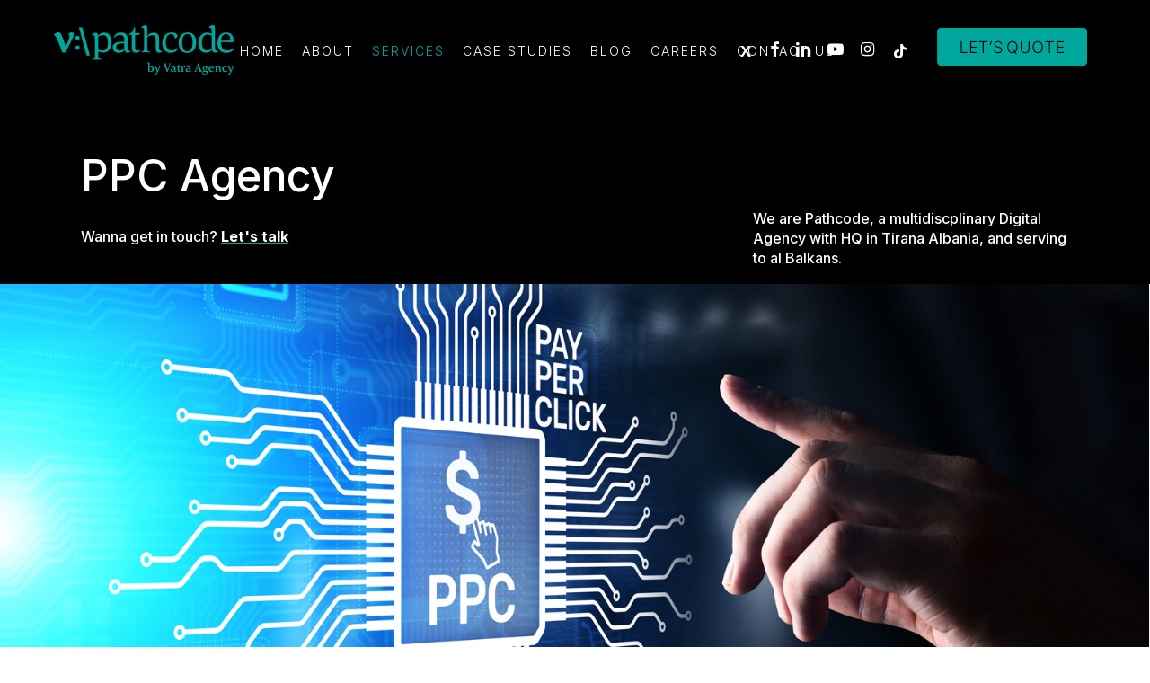

--- FILE ---
content_type: text/html; charset=UTF-8
request_url: https://pathcode.net/ppc/
body_size: 160653
content:
<!doctype html>
<html lang="en-US" class="no-js">
<head>
    
    <meta name="description" content="At PATHCODE, we believe that our success is directly tied to yours. Reach out to us and let’s discuss how we can help you achieve your goals" />
    
	<meta charset="UTF-8">
	<meta name="viewport" content="width=device-width, initial-scale=1, maximum-scale=1, user-scalable=0" /><meta name='robots' content='index, follow, max-image-preview:large, max-snippet:-1, max-video-preview:-1' />

	<!-- This site is optimized with the Yoast SEO plugin v24.9 - https://yoast.com/wordpress/plugins/seo/ -->
	<title>PPC - Pathcode - Your Partner for Digital Excellence</title>
	<link rel="canonical" href="https://pathcode.net/ppc/" />
	<meta property="og:locale" content="en_US" />
	<meta property="og:type" content="article" />
	<meta property="og:title" content="PPC - Pathcode - Your Partner for Digital Excellence" />
	<meta property="og:url" content="https://pathcode.net/ppc/" />
	<meta property="og:site_name" content="Pathcode - Your Partner for Digital Excellence" />
	<meta property="article:publisher" content="https://www.facebook.com/v.pathcode/" />
	<meta property="article:modified_time" content="2023-08-10T12:08:34+00:00" />
	<meta property="og:image" content="https://pathcode.net/wp-content/uploads/2023/07/unnamed-file.png" />
	<meta name="twitter:card" content="summary_large_image" />
	<meta name="twitter:site" content="@Pathcode" />
	<meta name="twitter:label1" content="Est. reading time" />
	<meta name="twitter:data1" content="50 minutes" />
	<script type="application/ld+json" class="yoast-schema-graph">{"@context":"https://schema.org","@graph":[{"@type":"WebPage","@id":"https://pathcode.net/ppc/","url":"https://pathcode.net/ppc/","name":"PPC - Pathcode - Your Partner for Digital Excellence","isPartOf":{"@id":"https://pathcode.net/#website"},"primaryImageOfPage":{"@id":"https://pathcode.net/ppc/#primaryimage"},"image":{"@id":"https://pathcode.net/ppc/#primaryimage"},"thumbnailUrl":"https://pathcode.net/wp-content/uploads/2023/07/unnamed-file.png","datePublished":"2023-07-10T13:31:29+00:00","dateModified":"2023-08-10T12:08:34+00:00","breadcrumb":{"@id":"https://pathcode.net/ppc/#breadcrumb"},"inLanguage":"en-US","potentialAction":[{"@type":"ReadAction","target":["https://pathcode.net/ppc/"]}]},{"@type":"ImageObject","inLanguage":"en-US","@id":"https://pathcode.net/ppc/#primaryimage","url":"https://pathcode.net/wp-content/uploads/2023/07/unnamed-file.png","contentUrl":"https://pathcode.net/wp-content/uploads/2023/07/unnamed-file.png","width":13,"height":20,"caption":"icons pathcode albania coding IT website development design"},{"@type":"BreadcrumbList","@id":"https://pathcode.net/ppc/#breadcrumb","itemListElement":[{"@type":"ListItem","position":1,"name":"Home","item":"https://pathcode.net/"},{"@type":"ListItem","position":2,"name":"PPC"}]},{"@type":"WebSite","@id":"https://pathcode.net/#website","url":"https://pathcode.net/","name":"Pathcode - Your Partner for Digital Excellence","description":"","publisher":{"@id":"https://pathcode.net/#organization"},"potentialAction":[{"@type":"SearchAction","target":{"@type":"EntryPoint","urlTemplate":"https://pathcode.net/?s={search_term_string}"},"query-input":{"@type":"PropertyValueSpecification","valueRequired":true,"valueName":"search_term_string"}}],"inLanguage":"en-US"},{"@type":"Organization","@id":"https://pathcode.net/#organization","name":"Pathcode - Your Partner for Digital Excellence","url":"https://pathcode.net/","logo":{"@type":"ImageObject","inLanguage":"en-US","@id":"https://pathcode.net/#/schema/logo/image/","url":"https://pathcode.net/wp-content/uploads/2023/08/ikona-1.png","contentUrl":"https://pathcode.net/wp-content/uploads/2023/08/ikona-1.png","width":500,"height":500,"caption":"Pathcode - Your Partner for Digital Excellence"},"image":{"@id":"https://pathcode.net/#/schema/logo/image/"},"sameAs":["https://www.facebook.com/v.pathcode/","https://x.com/Pathcode","https://www.linkedin.com/company/pathcode/","https://www.youtube.com/@v.Pathcode","https://www.instagram.com/v.pathcode/","https://www.tiktok.com/@v.pathcode"]}]}</script>
	<!-- / Yoast SEO plugin. -->


<link rel='dns-prefetch' href='//www.googletagmanager.com' />
<link rel='dns-prefetch' href='//fonts.googleapis.com' />
<link rel="alternate" type="application/rss+xml" title="Pathcode - Your Partner for Digital Excellence &raquo; Feed" href="https://pathcode.net/feed/" />
<link rel="alternate" type="application/rss+xml" title="Pathcode - Your Partner for Digital Excellence &raquo; Comments Feed" href="https://pathcode.net/comments/feed/" />
<link rel="alternate" title="oEmbed (JSON)" type="application/json+oembed" href="https://pathcode.net/wp-json/oembed/1.0/embed?url=https%3A%2F%2Fpathcode.net%2Fppc%2F" />
<link rel="alternate" title="oEmbed (XML)" type="text/xml+oembed" href="https://pathcode.net/wp-json/oembed/1.0/embed?url=https%3A%2F%2Fpathcode.net%2Fppc%2F&#038;format=xml" />
<style id='wp-img-auto-sizes-contain-inline-css' type='text/css'>
img:is([sizes=auto i],[sizes^="auto," i]){contain-intrinsic-size:3000px 1500px}
/*# sourceURL=wp-img-auto-sizes-contain-inline-css */
</style>
<style id='cf-frontend-style-inline-css' type='text/css'>
@font-face {
	font-family: 'Corda Regular';
	font-weight: 100;
	font-display: auto;
	src: url('https://pathcode.net/wp-content/uploads/2023/06/Corda-Regular.otf') format('OpenType');
}
@font-face {
	font-family: 'Corda Bold';
	font-weight: 700;
	font-display: auto;
	src: url('https://pathcode.net/wp-content/uploads/2023/06/Corda-Bold.otf') format('OpenType');
}
/*# sourceURL=cf-frontend-style-inline-css */
</style>
<style id='wp-emoji-styles-inline-css' type='text/css'>

	img.wp-smiley, img.emoji {
		display: inline !important;
		border: none !important;
		box-shadow: none !important;
		height: 1em !important;
		width: 1em !important;
		margin: 0 0.07em !important;
		vertical-align: -0.1em !important;
		background: none !important;
		padding: 0 !important;
	}
/*# sourceURL=wp-emoji-styles-inline-css */
</style>
<link rel='stylesheet' id='wp-block-library-css' href='https://pathcode.net/wp-includes/css/dist/block-library/style.min.css?ver=6.9' type='text/css' media='all' />
<style id='global-styles-inline-css' type='text/css'>
:root{--wp--preset--aspect-ratio--square: 1;--wp--preset--aspect-ratio--4-3: 4/3;--wp--preset--aspect-ratio--3-4: 3/4;--wp--preset--aspect-ratio--3-2: 3/2;--wp--preset--aspect-ratio--2-3: 2/3;--wp--preset--aspect-ratio--16-9: 16/9;--wp--preset--aspect-ratio--9-16: 9/16;--wp--preset--color--black: #000000;--wp--preset--color--cyan-bluish-gray: #abb8c3;--wp--preset--color--white: #ffffff;--wp--preset--color--pale-pink: #f78da7;--wp--preset--color--vivid-red: #cf2e2e;--wp--preset--color--luminous-vivid-orange: #ff6900;--wp--preset--color--luminous-vivid-amber: #fcb900;--wp--preset--color--light-green-cyan: #7bdcb5;--wp--preset--color--vivid-green-cyan: #00d084;--wp--preset--color--pale-cyan-blue: #8ed1fc;--wp--preset--color--vivid-cyan-blue: #0693e3;--wp--preset--color--vivid-purple: #9b51e0;--wp--preset--gradient--vivid-cyan-blue-to-vivid-purple: linear-gradient(135deg,rgb(6,147,227) 0%,rgb(155,81,224) 100%);--wp--preset--gradient--light-green-cyan-to-vivid-green-cyan: linear-gradient(135deg,rgb(122,220,180) 0%,rgb(0,208,130) 100%);--wp--preset--gradient--luminous-vivid-amber-to-luminous-vivid-orange: linear-gradient(135deg,rgb(252,185,0) 0%,rgb(255,105,0) 100%);--wp--preset--gradient--luminous-vivid-orange-to-vivid-red: linear-gradient(135deg,rgb(255,105,0) 0%,rgb(207,46,46) 100%);--wp--preset--gradient--very-light-gray-to-cyan-bluish-gray: linear-gradient(135deg,rgb(238,238,238) 0%,rgb(169,184,195) 100%);--wp--preset--gradient--cool-to-warm-spectrum: linear-gradient(135deg,rgb(74,234,220) 0%,rgb(151,120,209) 20%,rgb(207,42,186) 40%,rgb(238,44,130) 60%,rgb(251,105,98) 80%,rgb(254,248,76) 100%);--wp--preset--gradient--blush-light-purple: linear-gradient(135deg,rgb(255,206,236) 0%,rgb(152,150,240) 100%);--wp--preset--gradient--blush-bordeaux: linear-gradient(135deg,rgb(254,205,165) 0%,rgb(254,45,45) 50%,rgb(107,0,62) 100%);--wp--preset--gradient--luminous-dusk: linear-gradient(135deg,rgb(255,203,112) 0%,rgb(199,81,192) 50%,rgb(65,88,208) 100%);--wp--preset--gradient--pale-ocean: linear-gradient(135deg,rgb(255,245,203) 0%,rgb(182,227,212) 50%,rgb(51,167,181) 100%);--wp--preset--gradient--electric-grass: linear-gradient(135deg,rgb(202,248,128) 0%,rgb(113,206,126) 100%);--wp--preset--gradient--midnight: linear-gradient(135deg,rgb(2,3,129) 0%,rgb(40,116,252) 100%);--wp--preset--font-size--small: 13px;--wp--preset--font-size--medium: 20px;--wp--preset--font-size--large: 36px;--wp--preset--font-size--x-large: 42px;--wp--preset--spacing--20: 0.44rem;--wp--preset--spacing--30: 0.67rem;--wp--preset--spacing--40: 1rem;--wp--preset--spacing--50: 1.5rem;--wp--preset--spacing--60: 2.25rem;--wp--preset--spacing--70: 3.38rem;--wp--preset--spacing--80: 5.06rem;--wp--preset--shadow--natural: 6px 6px 9px rgba(0, 0, 0, 0.2);--wp--preset--shadow--deep: 12px 12px 50px rgba(0, 0, 0, 0.4);--wp--preset--shadow--sharp: 6px 6px 0px rgba(0, 0, 0, 0.2);--wp--preset--shadow--outlined: 6px 6px 0px -3px rgb(255, 255, 255), 6px 6px rgb(0, 0, 0);--wp--preset--shadow--crisp: 6px 6px 0px rgb(0, 0, 0);}:where(.is-layout-flex){gap: 0.5em;}:where(.is-layout-grid){gap: 0.5em;}body .is-layout-flex{display: flex;}.is-layout-flex{flex-wrap: wrap;align-items: center;}.is-layout-flex > :is(*, div){margin: 0;}body .is-layout-grid{display: grid;}.is-layout-grid > :is(*, div){margin: 0;}:where(.wp-block-columns.is-layout-flex){gap: 2em;}:where(.wp-block-columns.is-layout-grid){gap: 2em;}:where(.wp-block-post-template.is-layout-flex){gap: 1.25em;}:where(.wp-block-post-template.is-layout-grid){gap: 1.25em;}.has-black-color{color: var(--wp--preset--color--black) !important;}.has-cyan-bluish-gray-color{color: var(--wp--preset--color--cyan-bluish-gray) !important;}.has-white-color{color: var(--wp--preset--color--white) !important;}.has-pale-pink-color{color: var(--wp--preset--color--pale-pink) !important;}.has-vivid-red-color{color: var(--wp--preset--color--vivid-red) !important;}.has-luminous-vivid-orange-color{color: var(--wp--preset--color--luminous-vivid-orange) !important;}.has-luminous-vivid-amber-color{color: var(--wp--preset--color--luminous-vivid-amber) !important;}.has-light-green-cyan-color{color: var(--wp--preset--color--light-green-cyan) !important;}.has-vivid-green-cyan-color{color: var(--wp--preset--color--vivid-green-cyan) !important;}.has-pale-cyan-blue-color{color: var(--wp--preset--color--pale-cyan-blue) !important;}.has-vivid-cyan-blue-color{color: var(--wp--preset--color--vivid-cyan-blue) !important;}.has-vivid-purple-color{color: var(--wp--preset--color--vivid-purple) !important;}.has-black-background-color{background-color: var(--wp--preset--color--black) !important;}.has-cyan-bluish-gray-background-color{background-color: var(--wp--preset--color--cyan-bluish-gray) !important;}.has-white-background-color{background-color: var(--wp--preset--color--white) !important;}.has-pale-pink-background-color{background-color: var(--wp--preset--color--pale-pink) !important;}.has-vivid-red-background-color{background-color: var(--wp--preset--color--vivid-red) !important;}.has-luminous-vivid-orange-background-color{background-color: var(--wp--preset--color--luminous-vivid-orange) !important;}.has-luminous-vivid-amber-background-color{background-color: var(--wp--preset--color--luminous-vivid-amber) !important;}.has-light-green-cyan-background-color{background-color: var(--wp--preset--color--light-green-cyan) !important;}.has-vivid-green-cyan-background-color{background-color: var(--wp--preset--color--vivid-green-cyan) !important;}.has-pale-cyan-blue-background-color{background-color: var(--wp--preset--color--pale-cyan-blue) !important;}.has-vivid-cyan-blue-background-color{background-color: var(--wp--preset--color--vivid-cyan-blue) !important;}.has-vivid-purple-background-color{background-color: var(--wp--preset--color--vivid-purple) !important;}.has-black-border-color{border-color: var(--wp--preset--color--black) !important;}.has-cyan-bluish-gray-border-color{border-color: var(--wp--preset--color--cyan-bluish-gray) !important;}.has-white-border-color{border-color: var(--wp--preset--color--white) !important;}.has-pale-pink-border-color{border-color: var(--wp--preset--color--pale-pink) !important;}.has-vivid-red-border-color{border-color: var(--wp--preset--color--vivid-red) !important;}.has-luminous-vivid-orange-border-color{border-color: var(--wp--preset--color--luminous-vivid-orange) !important;}.has-luminous-vivid-amber-border-color{border-color: var(--wp--preset--color--luminous-vivid-amber) !important;}.has-light-green-cyan-border-color{border-color: var(--wp--preset--color--light-green-cyan) !important;}.has-vivid-green-cyan-border-color{border-color: var(--wp--preset--color--vivid-green-cyan) !important;}.has-pale-cyan-blue-border-color{border-color: var(--wp--preset--color--pale-cyan-blue) !important;}.has-vivid-cyan-blue-border-color{border-color: var(--wp--preset--color--vivid-cyan-blue) !important;}.has-vivid-purple-border-color{border-color: var(--wp--preset--color--vivid-purple) !important;}.has-vivid-cyan-blue-to-vivid-purple-gradient-background{background: var(--wp--preset--gradient--vivid-cyan-blue-to-vivid-purple) !important;}.has-light-green-cyan-to-vivid-green-cyan-gradient-background{background: var(--wp--preset--gradient--light-green-cyan-to-vivid-green-cyan) !important;}.has-luminous-vivid-amber-to-luminous-vivid-orange-gradient-background{background: var(--wp--preset--gradient--luminous-vivid-amber-to-luminous-vivid-orange) !important;}.has-luminous-vivid-orange-to-vivid-red-gradient-background{background: var(--wp--preset--gradient--luminous-vivid-orange-to-vivid-red) !important;}.has-very-light-gray-to-cyan-bluish-gray-gradient-background{background: var(--wp--preset--gradient--very-light-gray-to-cyan-bluish-gray) !important;}.has-cool-to-warm-spectrum-gradient-background{background: var(--wp--preset--gradient--cool-to-warm-spectrum) !important;}.has-blush-light-purple-gradient-background{background: var(--wp--preset--gradient--blush-light-purple) !important;}.has-blush-bordeaux-gradient-background{background: var(--wp--preset--gradient--blush-bordeaux) !important;}.has-luminous-dusk-gradient-background{background: var(--wp--preset--gradient--luminous-dusk) !important;}.has-pale-ocean-gradient-background{background: var(--wp--preset--gradient--pale-ocean) !important;}.has-electric-grass-gradient-background{background: var(--wp--preset--gradient--electric-grass) !important;}.has-midnight-gradient-background{background: var(--wp--preset--gradient--midnight) !important;}.has-small-font-size{font-size: var(--wp--preset--font-size--small) !important;}.has-medium-font-size{font-size: var(--wp--preset--font-size--medium) !important;}.has-large-font-size{font-size: var(--wp--preset--font-size--large) !important;}.has-x-large-font-size{font-size: var(--wp--preset--font-size--x-large) !important;}
/*# sourceURL=global-styles-inline-css */
</style>

<style id='classic-theme-styles-inline-css' type='text/css'>
/*! This file is auto-generated */
.wp-block-button__link{color:#fff;background-color:#32373c;border-radius:9999px;box-shadow:none;text-decoration:none;padding:calc(.667em + 2px) calc(1.333em + 2px);font-size:1.125em}.wp-block-file__button{background:#32373c;color:#fff;text-decoration:none}
/*# sourceURL=/wp-includes/css/classic-themes.min.css */
</style>
<link rel='stylesheet' id='awsm-jobs-general-css' href='https://pathcode.net/wp-content/plugins/wp-job-openings/assets/css/general.min.css?ver=3.5.0' type='text/css' media='all' />
<link rel='stylesheet' id='awsm-jobs-style-css' href='https://pathcode.net/wp-content/plugins/wp-job-openings/assets/css/style.min.css?ver=3.5.0' type='text/css' media='all' />
<link rel='stylesheet' id='contact-form-7-css' href='https://pathcode.net/wp-content/plugins/contact-form-7/includes/css/styles.css?ver=6.0.6' type='text/css' media='all' />
<link rel='stylesheet' id='font-awesome-css' href='https://pathcode.net/wp-content/plugins/elementor/assets/lib/font-awesome/css/font-awesome.min.css?ver=4.7.0' type='text/css' media='all' />
<link rel='stylesheet' id='salient-grid-system-css' href='https://pathcode.net/wp-content/themes/salient/css/build/grid-system.css?ver=15.1.1' type='text/css' media='all' />
<link rel='stylesheet' id='main-styles-css' href='https://pathcode.net/wp-content/themes/salient/css/build/style.css?ver=15.1.1' type='text/css' media='all' />
<style id='main-styles-inline-css' type='text/css'>
html body[data-header-resize="1"] .container-wrap, html body[data-header-format="left-header"][data-header-resize="0"] .container-wrap, html body[data-header-resize="0"] .container-wrap, body[data-header-format="left-header"][data-header-resize="0"] .container-wrap { padding-top: 0; } .main-content > .row > #breadcrumbs.yoast { padding: 20px 0; }
/*# sourceURL=main-styles-inline-css */
</style>
<link rel='stylesheet' id='nectar-header-layout-centered-menu-css' href='https://pathcode.net/wp-content/themes/salient/css/build/header/header-layout-centered-menu.css?ver=15.1.1' type='text/css' media='all' />
<link rel='stylesheet' id='nectar-element-highlighted-text-css' href='https://pathcode.net/wp-content/themes/salient/css/build/elements/element-highlighted-text.css?ver=15.1.1' type='text/css' media='all' />
<link rel='stylesheet' id='nectar-element-toggle-panels-css' href='https://pathcode.net/wp-content/themes/salient/css/build/elements/element-toggles.css?ver=15.1.1' type='text/css' media='all' />
<link rel='stylesheet' id='nectar-element-fancy-unordered-list-css' href='https://pathcode.net/wp-content/themes/salient/css/build/elements/element-fancy-unordered-list.css?ver=15.1.1' type='text/css' media='all' />
<link rel='stylesheet' id='nectar-element-wpb-column-border-css' href='https://pathcode.net/wp-content/themes/salient/css/build/elements/element-wpb-column-border.css?ver=15.1.1' type='text/css' media='all' />
<link rel='stylesheet' id='nectar_default_font_open_sans-css' href='https://fonts.googleapis.com/css?family=Open+Sans%3A300%2C400%2C600%2C700&#038;subset=latin%2Clatin-ext' type='text/css' media='all' />
<link rel='stylesheet' id='responsive-css' href='https://pathcode.net/wp-content/themes/salient/css/build/responsive.css?ver=15.1.1' type='text/css' media='all' />
<link rel='stylesheet' id='skin-ascend-css' href='https://pathcode.net/wp-content/themes/salient/css/build/ascend.css?ver=15.1.1' type='text/css' media='all' />
<link rel='stylesheet' id='salient-wp-menu-dynamic-css' href='https://pathcode.net/wp-content/uploads/salient/menu-dynamic.css?ver=96386' type='text/css' media='all' />
<link rel='stylesheet' id='uacf7-frontend-style-css' href='https://pathcode.net/wp-content/plugins/ultimate-addons-for-contact-form-7/assets/css/uacf7-frontend.css?ver=6.9' type='text/css' media='all' />
<link rel='stylesheet' id='uacf7-form-style-css' href='https://pathcode.net/wp-content/plugins/ultimate-addons-for-contact-form-7/assets/css/form-style.css?ver=6.9' type='text/css' media='all' />
<link rel='stylesheet' id='uacf7-column-css' href='https://pathcode.net/wp-content/plugins/ultimate-addons-for-contact-form-7/addons/column/grid/columns.css?ver=6.9' type='text/css' media='all' />
<link rel='stylesheet' id='js_composer_front-css' href='https://pathcode.net/wp-content/plugins/js_composer_salient/assets/css/js_composer.min.css?ver=6.13.0' type='text/css' media='all' />
<link rel='stylesheet' id='dynamic-css-css' href='https://pathcode.net/wp-content/themes/salient/css/salient-dynamic-styles.css?ver=73739' type='text/css' media='all' />
<style id='dynamic-css-inline-css' type='text/css'>
#header-space{background-color:#ffffff}@media only screen and (min-width:1000px){body #ajax-content-wrap.no-scroll{min-height:calc(100vh - 112px);height:calc(100vh - 112px)!important;}}@media only screen and (min-width:1000px){#page-header-wrap.fullscreen-header,#page-header-wrap.fullscreen-header #page-header-bg,html:not(.nectar-box-roll-loaded) .nectar-box-roll > #page-header-bg.fullscreen-header,.nectar_fullscreen_zoom_recent_projects,#nectar_fullscreen_rows:not(.afterLoaded) > div{height:calc(100vh - 111px);}.wpb_row.vc_row-o-full-height.top-level,.wpb_row.vc_row-o-full-height.top-level > .col.span_12{min-height:calc(100vh - 111px);}html:not(.nectar-box-roll-loaded) .nectar-box-roll > #page-header-bg.fullscreen-header{top:112px;}.nectar-slider-wrap[data-fullscreen="true"]:not(.loaded),.nectar-slider-wrap[data-fullscreen="true"]:not(.loaded) .swiper-container{height:calc(100vh - 110px)!important;}.admin-bar .nectar-slider-wrap[data-fullscreen="true"]:not(.loaded),.admin-bar .nectar-slider-wrap[data-fullscreen="true"]:not(.loaded) .swiper-container{height:calc(100vh - 110px - 32px)!important;}}.admin-bar[class*="page-template-template-no-header"] .wpb_row.vc_row-o-full-height.top-level,.admin-bar[class*="page-template-template-no-header"] .wpb_row.vc_row-o-full-height.top-level > .col.span_12{min-height:calc(100vh - 32px);}body[class*="page-template-template-no-header"] .wpb_row.vc_row-o-full-height.top-level,body[class*="page-template-template-no-header"] .wpb_row.vc_row-o-full-height.top-level > .col.span_12{min-height:100vh;}@media only screen and (max-width:999px){.using-mobile-browser #nectar_fullscreen_rows:not(.afterLoaded):not([data-mobile-disable="on"]) > div{height:calc(100vh - 121px);}.using-mobile-browser .wpb_row.vc_row-o-full-height.top-level,.using-mobile-browser .wpb_row.vc_row-o-full-height.top-level > .col.span_12,[data-permanent-transparent="1"].using-mobile-browser .wpb_row.vc_row-o-full-height.top-level,[data-permanent-transparent="1"].using-mobile-browser .wpb_row.vc_row-o-full-height.top-level > .col.span_12{min-height:calc(100vh - 121px);}html:not(.nectar-box-roll-loaded) .nectar-box-roll > #page-header-bg.fullscreen-header,.nectar_fullscreen_zoom_recent_projects,.nectar-slider-wrap[data-fullscreen="true"]:not(.loaded),.nectar-slider-wrap[data-fullscreen="true"]:not(.loaded) .swiper-container,#nectar_fullscreen_rows:not(.afterLoaded):not([data-mobile-disable="on"]) > div{height:calc(100vh - 68px);}.wpb_row.vc_row-o-full-height.top-level,.wpb_row.vc_row-o-full-height.top-level > .col.span_12{min-height:calc(100vh - 68px);}body[data-transparent-header="false"] #ajax-content-wrap.no-scroll{min-height:calc(100vh - 68px);height:calc(100vh - 68px);}}#nectar_fullscreen_rows{background-color:transparent;}#ajax-content-wrap .vc_row.bottom_margin_0px{margin-bottom:0;}body .container-wrap .wpb_row[data-column-margin="none"]:not(.full-width-section):not(.full-width-content){margin-bottom:0;}body .container-wrap .vc_row-fluid[data-column-margin="none"] > .span_12,body .container-wrap .vc_row-fluid[data-column-margin="none"] .full-page-inner > .container > .span_12,body .container-wrap .vc_row-fluid[data-column-margin="none"] .full-page-inner > .span_12{margin-left:0;margin-right:0;}body .container-wrap .vc_row-fluid[data-column-margin="none"] .wpb_column:not(.child_column),body .container-wrap .inner_row[data-column-margin="none"] .child_column{padding-left:0;padding-right:0;}@media only screen,print{.wpb_column.top_padding_desktop_40px > .vc_column-inner{padding-top:40px;}.wpb_column.right_padding_desktop_40px > .vc_column-inner{padding-right:40px;}.wpb_column.bottom_padding_desktop_0px > .vc_column-inner{padding-bottom:0;}.wpb_column.left_padding_desktop_40px > .vc_column-inner{padding-left:40px;}}@media only screen,print{.wpb_column.top_padding_desktop_40px > .n-sticky > .vc_column-inner{padding-top:40px;}.wpb_column.right_padding_desktop_40px > .n-sticky > .vc_column-inner{padding-right:40px;}.wpb_column.bottom_padding_desktop_0px > .n-sticky > .vc_column-inner{padding-bottom:0;}.wpb_column.left_padding_desktop_40px > .n-sticky > .vc_column-inner{padding-left:40px;}}.wpb_column.border_right_desktop_1px > .vc_column-inner{border-right-width:1px;}.wpb_column.border_bottom_desktop_1px > .vc_column-inner{border-bottom-width:1px;}.wpb_column.border_color_2b2b2b > .vc_column-inner{border-color:#2b2b2b;}.wpb_column.border_style_solid > .vc_column-inner{border-style:solid;}@media only screen,print{.wpb_column.top_padding_desktop_40px > .vc_column-inner{padding-top:40px;}.wpb_column.right_padding_desktop_40px > .vc_column-inner{padding-right:40px;}.wpb_column.bottom_padding_desktop_55px > .vc_column-inner{padding-bottom:55px;}.wpb_column.left_padding_desktop_40px > .vc_column-inner{padding-left:40px;}}@media only screen,print{.wpb_column.top_padding_desktop_40px > .n-sticky > .vc_column-inner{padding-top:40px;}.wpb_column.right_padding_desktop_40px > .n-sticky > .vc_column-inner{padding-right:40px;}.wpb_column.bottom_padding_desktop_55px > .n-sticky > .vc_column-inner{padding-bottom:55px;}.wpb_column.left_padding_desktop_40px > .n-sticky > .vc_column-inner{padding-left:40px;}}@media only screen,print{.wpb_column.top_padding_desktop_40px > .vc_column-inner{padding-top:40px;}.wpb_column.right_padding_desktop_40px > .vc_column-inner{padding-right:40px;}.wpb_column.bottom_padding_desktop_16px > .vc_column-inner{padding-bottom:16px;}.wpb_column.left_padding_desktop_40px > .vc_column-inner{padding-left:40px;}}@media only screen,print{.wpb_column.top_padding_desktop_40px > .n-sticky > .vc_column-inner{padding-top:40px;}.wpb_column.right_padding_desktop_40px > .n-sticky > .vc_column-inner{padding-right:40px;}.wpb_column.bottom_padding_desktop_16px > .n-sticky > .vc_column-inner{padding-bottom:16px;}.wpb_column.left_padding_desktop_40px > .n-sticky > .vc_column-inner{padding-left:40px;}}@media only screen,print{.wpb_column.top_padding_desktop_40px > .vc_column-inner{padding-top:40px;}.wpb_column.right_padding_desktop_5px > .vc_column-inner{padding-right:5px;}.wpb_column.bottom_padding_desktop_40px > .vc_column-inner{padding-bottom:40px;}.wpb_column.left_padding_desktop_40px > .vc_column-inner{padding-left:40px;}}@media only screen,print{.wpb_column.top_padding_desktop_40px > .n-sticky > .vc_column-inner{padding-top:40px;}.wpb_column.right_padding_desktop_5px > .n-sticky > .vc_column-inner{padding-right:5px;}.wpb_column.bottom_padding_desktop_40px > .n-sticky > .vc_column-inner{padding-bottom:40px;}.wpb_column.left_padding_desktop_40px > .n-sticky > .vc_column-inner{padding-left:40px;}}@media only screen,print{.wpb_column.top_padding_desktop_40px > .vc_column-inner{padding-top:40px;}.wpb_column.right_padding_desktop_40px > .vc_column-inner{padding-right:40px;}.wpb_column.bottom_padding_desktop_20px > .vc_column-inner{padding-bottom:20px;}.wpb_column.left_padding_desktop_40px > .vc_column-inner{padding-left:40px;}}@media only screen,print{.wpb_column.top_padding_desktop_40px > .n-sticky > .vc_column-inner{padding-top:40px;}.wpb_column.right_padding_desktop_40px > .n-sticky > .vc_column-inner{padding-right:40px;}.wpb_column.bottom_padding_desktop_20px > .n-sticky > .vc_column-inner{padding-bottom:20px;}.wpb_column.left_padding_desktop_40px > .n-sticky > .vc_column-inner{padding-left:40px;}}@media only screen,print{.wpb_column.top_padding_desktop_40px > .vc_column-inner{padding-top:40px;}.wpb_column.right_padding_desktop_40px > .vc_column-inner{padding-right:40px;}.wpb_column.bottom_padding_desktop_40px > .vc_column-inner{padding-bottom:40px;}.wpb_column.left_padding_desktop_40px > .vc_column-inner{padding-left:40px;}}@media only screen,print{.wpb_column.top_padding_desktop_40px > .n-sticky > .vc_column-inner{padding-top:40px;}.wpb_column.right_padding_desktop_40px > .n-sticky > .vc_column-inner{padding-right:40px;}.wpb_column.bottom_padding_desktop_40px > .n-sticky > .vc_column-inner{padding-bottom:40px;}.wpb_column.left_padding_desktop_40px > .n-sticky > .vc_column-inner{padding-left:40px;}}@media only screen,print{.wpb_column.top_padding_desktop_10px > .vc_column-inner{padding-top:10px;}.wpb_column.right_padding_desktop_5px > .vc_column-inner{padding-right:5px;}.wpb_column.bottom_padding_desktop_7px > .vc_column-inner{padding-bottom:7px;}.wpb_column.left_padding_desktop_5px > .vc_column-inner{padding-left:5px;}}@media only screen,print{.wpb_column.top_padding_desktop_10px > .n-sticky > .vc_column-inner{padding-top:10px;}.wpb_column.right_padding_desktop_5px > .n-sticky > .vc_column-inner{padding-right:5px;}.wpb_column.bottom_padding_desktop_7px > .n-sticky > .vc_column-inner{padding-bottom:7px;}.wpb_column.left_padding_desktop_5px > .n-sticky > .vc_column-inner{padding-left:5px;}}@media only screen,print{.wpb_column.left_padding_desktop_30px > .vc_column-inner{padding-left:30px;}}@media only screen,print{.wpb_column.left_padding_desktop_30px > .n-sticky > .vc_column-inner{padding-left:30px;}}@media only screen and (min-width:1000px){.nectar-highlighted-text.font_size_48px h1,.nectar-highlighted-text.font_size_48px h2,.nectar-highlighted-text.font_size_48px h3,.nectar-highlighted-text.font_size_48px h4,.nectar-highlighted-text.font_size_48px h5,.nectar-highlighted-text.font_size_48px h6{font-size:48px;line-height:1.1em;}}.nectar-highlighted-text[data-style="regular_underline"].font_size_48px em:before,.nectar-highlighted-text[data-style="half_text"].font_size_48px em:before{bottom:.07em;}@media only screen,print{#ajax-content-wrap .font_size_desktop_15px.nectar-fancy-ul{font-size:15px;}}.nectar-fancy-ul{line-height:1.3;}#ajax-content-wrap .nectar-fancy-ul ul li{line-height:inherit;}.nectar-fancy-ul ul li .icon-default-style[class^="icon-"]{font-size:1.1em;}@media only screen and (min-width:1000px){#boxed #ajax-content-wrap{overflow:visible!important;contain:paint;}html body,html body.compensate-for-scrollbar{overflow:visible;}.nectar-sticky-media-sections{display:flex;gap:6%;flex-wrap:nowrap;}.nectar-sticky-media-sections.content-position-left{flex-direction:row-reverse;}.nectar-sticky-media-section__featured-media{position:sticky;top:var(--nectar-sticky-media-sections-vert-y);width:50%;}.nectar-sticky-media-content__media-wrap{display:none;}}.nectar-sticky-media-sections.mobile-aspect-ratio-3-2 .nectar-sticky-media-content__media-wrap{padding-bottom:calc((2 / 3) * 100%);}@media only screen and (max-width:999px){.nectar-sticky-media-section__featured-media{display:none;}.nectar-sticky-media-content__media-wrap{display:block;}.nectar-sticky-media-content__media-wrap{position:relative;margin-bottom:45px;}.nectar-sticky-media-sections .nectar-sticky-media-section__content-section:not(:last-child){margin-bottom:100px;}.nectar-sticky-media-sections .nectar-fancy-ul ul{margin-bottom:0;}}.nectar-sticky-media-section__media-wrap{transition:opacity 0.2s ease 0.1s;}.nectar-sticky-media-section__media-wrap.active{transition:opacity 0.2s ease;z-index:100;}.nectar-sticky-media-section__media-wrap:not(.active){opacity:0;}.nectar-sticky-media-section__media,.nectar-sticky-media-section__media-wrap{background-size:cover;background-position:center;position:absolute;left:0;top:0;width:100%;height:100%;}.nectar-sticky-media-section__media video{object-fit:cover;width:100%;height:100%;}.nectar-sticky-media-section__media video.nectar-lazy-video{transition:opacity 0.55s ease 0.25s;opacity:0;}.nectar-sticky-media-section__media video.nectar-lazy-video.loaded{opacity:1;}.nectar-sticky-media-section__media video.fit-contain{object-fit:contain;}.nectar-sticky-media-section__content{flex:1;}@media only screen and (min-width:1000px){.nectar-sticky-media-sections.content-spacing-45vh .nectar-sticky-media-section__content-section:not(:last-child){margin-bottom:45vh;}}.nectar-sticky-media-sections.media-width-50pct .nectar-sticky-media-section__featured-media{width:calc(50% - 3%);}.nectar-sticky-media-sections.media-height-50vh .nectar-sticky-media-section__featured-media{height:50vh;}div[data-style="minimal"] .toggle[data-inner-wrap="true"] > div .inner-toggle-wrap{padding:0 0 30px 0;}div[data-style="minimal"] .toggle > .toggle-title a{padding:30px 70px 30px 0;transition:color 0.15s ease;}div[data-style="minimal"] .toggle{border-bottom:2px solid rgba(0,0,0,0.08);transition:border-color 0.15s ease;}body div[data-style="minimal"] .toggle{margin-bottom:0}div[data-style="minimal"] .toggle > .toggle-title i:before{content:" ";top:14px;left:6px;margin-top:-2px;width:14px;height:2px;position:absolute;background-color:#888;transition:background-color 0.15s ease;}div[data-style="minimal"] .toggle > .toggle-title i:after{content:" ";top:6px;left:14px;width:2px;margin-left:-2px;height:14px;position:absolute;background-color:#888;transition:transform 0.45s cubic-bezier(.3,.4,.2,1),background-color 0.15s ease;}.light div[data-style="minimal"] .toggle{border-color:rgba(255,255,255,0.2)}@media only screen and (max-width :690px){div[data-style="minimal"] .toggle > .toggle-title a{font-size:20px;line-height:24px;}}@media only screen and (max-width:690px){.vc_row.bottom_padding_phone_30px{padding-bottom:30px!important;}}@media only screen and (max-width:690px){.vc_row.top_padding_phone_30px{padding-top:30px!important;}}@media only screen and (max-width:690px){html #ajax-content-wrap .container-wrap .font_size_phone_24px.nectar-highlighted-text[data-style] > *{font-size:24px;}}@media only screen and (max-width:690px){.divider-wrap.height_phone_2px > .divider{height:2px!important;}}.screen-reader-text,.nectar-skip-to-content:not(:focus){border:0;clip:rect(1px,1px,1px,1px);clip-path:inset(50%);height:1px;margin:-1px;overflow:hidden;padding:0;position:absolute!important;width:1px;word-wrap:normal!important;}.row .col img:not([srcset]){width:auto;}.row .col img.img-with-animation.nectar-lazy:not([srcset]){width:100%;}
/*# sourceURL=dynamic-css-inline-css */
</style>
<link rel='stylesheet' id='redux-google-fonts-salient_redux-css' href='https://fonts.googleapis.com/css?family=Inter%3A300%2C500%2C400%2C700&#038;ver=6.9' type='text/css' media='all' />
<script type="text/javascript" src="https://pathcode.net/wp-includes/js/jquery/jquery.min.js?ver=3.7.1" id="jquery-core-js"></script>
<script type="text/javascript" src="https://pathcode.net/wp-includes/js/jquery/jquery-migrate.min.js?ver=3.4.1" id="jquery-migrate-js"></script>

<!-- Google tag (gtag.js) snippet added by Site Kit -->

<!-- Google Analytics snippet added by Site Kit -->
<script type="text/javascript" src="https://www.googletagmanager.com/gtag/js?id=GT-PZSCQKT" id="google_gtagjs-js" async></script>
<script type="text/javascript" id="google_gtagjs-js-after">
/* <![CDATA[ */
window.dataLayer = window.dataLayer || [];function gtag(){dataLayer.push(arguments);}
gtag("set","linker",{"domains":["pathcode.net"]});
gtag("js", new Date());
gtag("set", "developer_id.dZTNiMT", true);
gtag("config", "GT-PZSCQKT");
//# sourceURL=google_gtagjs-js-after
/* ]]> */
</script>

<!-- End Google tag (gtag.js) snippet added by Site Kit -->
<link rel="https://api.w.org/" href="https://pathcode.net/wp-json/" /><link rel="alternate" title="JSON" type="application/json" href="https://pathcode.net/wp-json/wp/v2/pages/6458" /><link rel="EditURI" type="application/rsd+xml" title="RSD" href="https://pathcode.net/xmlrpc.php?rsd" />
<meta name="generator" content="WordPress 6.9" />
<link rel='shortlink' href='https://pathcode.net/?p=6458' />
<meta name="generator" content="Site Kit by Google 1.151.0" /><script type="text/javascript"> var root = document.getElementsByTagName( "html" )[0]; root.setAttribute( "class", "js" ); </script><script async src="https://www.googletagmanager.com/gtag/js?id=G-18P1GBD7MP"></script>
<script>
  window.dataLayer = window.dataLayer || [];
  function gtag(){dataLayer.push(arguments);}
  gtag('js', new Date());

  gtag('config', 'G-18P1GBD7MP');
</script><meta name="generator" content="Elementor 3.28.3; features: additional_custom_breakpoints, e_local_google_fonts; settings: css_print_method-external, google_font-enabled, font_display-swap">
			<style>
				.e-con.e-parent:nth-of-type(n+4):not(.e-lazyloaded):not(.e-no-lazyload),
				.e-con.e-parent:nth-of-type(n+4):not(.e-lazyloaded):not(.e-no-lazyload) * {
					background-image: none !important;
				}
				@media screen and (max-height: 1024px) {
					.e-con.e-parent:nth-of-type(n+3):not(.e-lazyloaded):not(.e-no-lazyload),
					.e-con.e-parent:nth-of-type(n+3):not(.e-lazyloaded):not(.e-no-lazyload) * {
						background-image: none !important;
					}
				}
				@media screen and (max-height: 640px) {
					.e-con.e-parent:nth-of-type(n+2):not(.e-lazyloaded):not(.e-no-lazyload),
					.e-con.e-parent:nth-of-type(n+2):not(.e-lazyloaded):not(.e-no-lazyload) * {
						background-image: none !important;
					}
				}
			</style>
			<meta name="generator" content="Powered by WPBakery Page Builder - drag and drop page builder for WordPress."/>
<meta name="generator" content="Powered by Slider Revolution 6.6.14 - responsive, Mobile-Friendly Slider Plugin for WordPress with comfortable drag and drop interface." />
<link rel="icon" href="https://pathcode.net/wp-content/uploads/2023/08/cropped-ikona-1-32x32.png" sizes="32x32" />
<link rel="icon" href="https://pathcode.net/wp-content/uploads/2023/08/cropped-ikona-1-192x192.png" sizes="192x192" />
<link rel="apple-touch-icon" href="https://pathcode.net/wp-content/uploads/2023/08/cropped-ikona-1-180x180.png" />
<meta name="msapplication-TileImage" content="https://pathcode.net/wp-content/uploads/2023/08/cropped-ikona-1-270x270.png" />
<script>function setREVStartSize(e){
			//window.requestAnimationFrame(function() {
				window.RSIW = window.RSIW===undefined ? window.innerWidth : window.RSIW;
				window.RSIH = window.RSIH===undefined ? window.innerHeight : window.RSIH;
				try {
					var pw = document.getElementById(e.c).parentNode.offsetWidth,
						newh;
					pw = pw===0 || isNaN(pw) || (e.l=="fullwidth" || e.layout=="fullwidth") ? window.RSIW : pw;
					e.tabw = e.tabw===undefined ? 0 : parseInt(e.tabw);
					e.thumbw = e.thumbw===undefined ? 0 : parseInt(e.thumbw);
					e.tabh = e.tabh===undefined ? 0 : parseInt(e.tabh);
					e.thumbh = e.thumbh===undefined ? 0 : parseInt(e.thumbh);
					e.tabhide = e.tabhide===undefined ? 0 : parseInt(e.tabhide);
					e.thumbhide = e.thumbhide===undefined ? 0 : parseInt(e.thumbhide);
					e.mh = e.mh===undefined || e.mh=="" || e.mh==="auto" ? 0 : parseInt(e.mh,0);
					if(e.layout==="fullscreen" || e.l==="fullscreen")
						newh = Math.max(e.mh,window.RSIH);
					else{
						e.gw = Array.isArray(e.gw) ? e.gw : [e.gw];
						for (var i in e.rl) if (e.gw[i]===undefined || e.gw[i]===0) e.gw[i] = e.gw[i-1];
						e.gh = e.el===undefined || e.el==="" || (Array.isArray(e.el) && e.el.length==0)? e.gh : e.el;
						e.gh = Array.isArray(e.gh) ? e.gh : [e.gh];
						for (var i in e.rl) if (e.gh[i]===undefined || e.gh[i]===0) e.gh[i] = e.gh[i-1];
											
						var nl = new Array(e.rl.length),
							ix = 0,
							sl;
						e.tabw = e.tabhide>=pw ? 0 : e.tabw;
						e.thumbw = e.thumbhide>=pw ? 0 : e.thumbw;
						e.tabh = e.tabhide>=pw ? 0 : e.tabh;
						e.thumbh = e.thumbhide>=pw ? 0 : e.thumbh;
						for (var i in e.rl) nl[i] = e.rl[i]<window.RSIW ? 0 : e.rl[i];
						sl = nl[0];
						for (var i in nl) if (sl>nl[i] && nl[i]>0) { sl = nl[i]; ix=i;}
						var m = pw>(e.gw[ix]+e.tabw+e.thumbw) ? 1 : (pw-(e.tabw+e.thumbw)) / (e.gw[ix]);
						newh =  (e.gh[ix] * m) + (e.tabh + e.thumbh);
					}
					var el = document.getElementById(e.c);
					if (el!==null && el) el.style.height = newh+"px";
					el = document.getElementById(e.c+"_wrapper");
					if (el!==null && el) {
						el.style.height = newh+"px";
						el.style.display = "block";
					}
				} catch(e){
					console.log("Failure at Presize of Slider:" + e)
				}
			//});
		  };</script>
		<style type="text/css" id="wp-custom-css">
			.row .col img {
    margin-bottom: 4px;
}
#header-outer[data-full-width="true"] header > .container {
    padding: 0px 60px!important;
}

#header-outer[data-format=centered-menu] #top .span_9, #header-outer[data-format=centered-menu] #top .span_9 .sf-menu:not(.buttons) {
    position: static;
    margin-left: -3%;
}

body .fa.fa-twitter:before {
    content: "\0058"; /* Unicode for capital letter X */
    font-family: Arial, sans-serif;
    color: white;
    font-weight: bold;
}

#header-outer #social-in-menu .fa-twitter:after, .material #slide-out-widget-area.slide-out-from-right .off-canvas-social-links .fa-twitter:after {
    content: "\0058"; /* Unicode for capital letter X */
    font-family: Arial, sans-serif;
    color: white;
    font-weight: bold;
}


#header-outer[data-full-width="true"] header > .container {
    padding: 0 177px;
}

.ascend #footer-outer .widget h4{
    font-size: 17px;
}

#header-outer nav > ul > .megamenu > ul ul li a:hover {
    background-color: #21212136!important;
}

#header-outer:not(.transparent) .sf-menu > li ul {
    border-top-width: 0px;
}

body:not([data-header-format="left-header"]) #header-outer nav > ul > .megamenu > ul ul .current-menu-item > a{
    background-color: #2121213d!important;
}

p {
    padding-bottom: 13px;
}

ul li {
    line-height: 18px;
    padding-bottom: 5px;
}

@media only screen and (max-width: 600px) {
  #slide-out-widget-area .inner>div:first-of-type {
    margin-top: -7px;
    display: none;
}
	
	#slide-out-widget-area.slide-out-from-right .inner .off-canvas-menu-container li a{
    opacity: 1!important;
		color: #fff;
}
	#slide-out-widget-area .off-canvas-social-links li a{
    opacity: 1!important;
}
	
	#slide-out-widget-area .inner>div {
    line-height: 19px;
}
	#slide-out-widget-area h3{
    font-size: 15px;
		letter-spacing: 1px;
}
	
	#header-outer[data-full-width="true"] header > .container {
    padding: 0px 14px!important;
}
	
}


#fifty {
	max-height: 100% !important;
}

.main-content > .row > #breadcrumbs.yoast {
    display: none;
}		</style>
		<style type="text/css" data-type="vc_custom-css">h1, h2, h3, h4, h5, h6 {
    font-weight: 500!important;
}


.madhesiaere{
    font-size: 40px!important;
    font-weight: 600!important;
    line-height: 45px;
}

.ngjyraposhte{
    text-decoration: underline;
    text-decoration-color: #00a399;
}

div[data-style="minimal"] .toggle > .toggle-title a {
    padding: 22px 54px 22px 0;
    transition: color 0.15s ease;
}

.toggle > h3.toggle-title a{
    letter-spacing: 0px;
    font-size: 16px;
    line-height: 22px;
    font-weight: 500;
}

body h2{
    line-height: 32.55px;
}
mark {
    background-color: #00a79d!important;
}

.nectar-highlighted-text[data-style][data-user-color=true] * {
    font-weight: 600;
}

u {
text-decoration-color: #00a79d;
}

div[data-style="minimal"] .toggle > .toggle-title a {
    color: #fff;
}

div[data-style*=minimal] .toggle>.toggle-title i {
    border: 2px solid #fff;
}

div[data-style="minimal"] .toggle > .toggle-title i:after {
    background-color: #fff;
    }
    
    div[data-style="minimal"] .toggle > .toggle-title i:before {
    background-color: #fff;
}


.mobile {
    display: none;
  }

@media only screen and (max-width: 600px) {
  .mobile {
    display: block;
  }
.desktop {
    display: none;
  }
  
  .madhesiaere{
    font-size: 24px!important;
    font-weight: 600!important;
    line-height: 28px;
}

div[data-style="minimal"] .toggle > .toggle-title a {
    padding: 13px 44px 14px 0;
}
  div[data-style="minimal"] .toggle > .toggle-title a {
    font-size: 16px;
    line-height: 22px;
}
}</style><style type="text/css" data-type="vc_shortcodes-custom-css">.vc_custom_1690453883359{margin-top: -10px !important;}</style><noscript><style> .wpb_animate_when_almost_visible { opacity: 1; }</style></noscript><link data-pagespeed-no-defer data-nowprocket data-wpacu-skip data-no-optimize data-noptimize rel='stylesheet' id='main-styles-non-critical-css' href='https://pathcode.net/wp-content/themes/salient/css/build/style-non-critical.css?ver=15.1.1' type='text/css' media='all' />
<link data-pagespeed-no-defer data-nowprocket data-wpacu-skip data-no-optimize data-noptimize rel='stylesheet' id='magnific-css' href='https://pathcode.net/wp-content/themes/salient/css/build/plugins/magnific.css?ver=8.6.0' type='text/css' media='all' />
<link data-pagespeed-no-defer data-nowprocket data-wpacu-skip data-no-optimize data-noptimize rel='stylesheet' id='nectar-ocm-core-css' href='https://pathcode.net/wp-content/themes/salient/css/build/off-canvas/core.css?ver=15.1.1' type='text/css' media='all' />
<link rel='stylesheet' id='rs-plugin-settings-css' href='https://pathcode.net/wp-content/plugins/revslider/public/assets/css/rs6.css?ver=6.6.14' type='text/css' media='all' />
<style id='rs-plugin-settings-inline-css' type='text/css'>
#rs-demo-id {}
/*# sourceURL=rs-plugin-settings-inline-css */
</style>
</head><body class="wp-singular page-template-default page page-id-6458 wp-theme-salient ascend wpb-js-composer js-comp-ver-6.13.0 vc_responsive elementor-default elementor-kit-6" data-footer-reveal="false" data-footer-reveal-shadow="none" data-header-format="centered-menu" data-body-border="off" data-boxed-style="" data-header-breakpoint="1000" data-dropdown-style="minimal" data-cae="linear" data-cad="650" data-megamenu-width="contained" data-aie="none" data-ls="magnific" data-apte="standard" data-hhun="0" data-fancy-form-rcs="default" data-form-style="default" data-form-submit="regular" data-is="minimal" data-button-style="default" data-user-account-button="false" data-flex-cols="true" data-col-gap="default" data-header-inherit-rc="false" data-header-search="false" data-animated-anchors="true" data-ajax-transitions="false" data-full-width-header="true" data-slide-out-widget-area="true" data-slide-out-widget-area-style="slide-out-from-right" data-user-set-ocm="off" data-loading-animation="none" data-bg-header="false" data-responsive="1" data-ext-responsive="true" data-ext-padding="90" data-header-resize="1" data-header-color="custom" data-cart="false" data-remove-m-parallax="" data-remove-m-video-bgs="" data-m-animate="0" data-force-header-trans-color="light" data-smooth-scrolling="0" data-permanent-transparent="false" >
	
	<script type="text/javascript">
	 (function(window, document) {

		 if(navigator.userAgent.match(/(Android|iPod|iPhone|iPad|BlackBerry|IEMobile|Opera Mini)/)) {
			 document.body.className += " using-mobile-browser mobile ";
		 }

		 if( !("ontouchstart" in window) ) {

			 var body = document.querySelector("body");
			 var winW = window.innerWidth;
			 var bodyW = body.clientWidth;

			 if (winW > bodyW + 4) {
				 body.setAttribute("style", "--scroll-bar-w: " + (winW - bodyW - 4) + "px");
			 } else {
				 body.setAttribute("style", "--scroll-bar-w: 0px");
			 }
		 }

	 })(window, document);
   </script><a href="#ajax-content-wrap" class="nectar-skip-to-content">Skip to main content</a>	
	<div id="header-space"  data-header-mobile-fixed='1'></div> 
	
		<div id="header-outer" data-has-menu="true" data-has-buttons="no" data-header-button_style="default" data-using-pr-menu="false" data-mobile-fixed="1" data-ptnm="false" data-lhe="default" data-user-set-bg="#000000" data-format="centered-menu" data-permanent-transparent="false" data-megamenu-rt="0" data-remove-fixed="0" data-header-resize="1" data-cart="false" data-transparency-option="" data-box-shadow="large" data-shrink-num="6" data-using-secondary="0" data-using-logo="1" data-logo-height="56" data-m-logo-height="45" data-padding="28" data-full-width="true" data-condense="false" >
		
<header id="top">
	<div class="container">
		<div class="row">
			<div class="col span_3">
								<a id="logo" href="https://pathcode.net" data-supplied-ml-starting-dark="false" data-supplied-ml-starting="false" data-supplied-ml="false" >
					<img class="stnd skip-lazy default-logo dark-version" width="200" height="56" alt="Pathcode - Your Partner for Digital Excellence" src="https://pathcode.net/wp-content/uploads/2023/07/logo.png" srcset="https://pathcode.net/wp-content/uploads/2023/07/logo.png 1x, https://pathcode.net/wp-content/uploads/2023/07/logo.png 2x" />				</a>
							</div><!--/span_3-->

			<div class="col span_9 col_last">
									<div class="nectar-mobile-only mobile-header"><div class="inner"></div></div>
													<div class="slide-out-widget-area-toggle mobile-icon slide-out-from-right" data-custom-color="false" data-icon-animation="simple-transform">
						<div> <a href="#sidewidgetarea" aria-label="Navigation Menu" aria-expanded="false" class="closed">
							<span class="screen-reader-text">Menu</span><span aria-hidden="true"> <i class="lines-button x2"> <i class="lines"></i> </i> </span>
						</a></div>
					</div>
				
									<nav>
													<ul class="sf-menu">
								<li id="menu-item-7280" class="menu-item menu-item-type-post_type menu-item-object-page menu-item-home nectar-regular-menu-item menu-item-7280"><a href="https://pathcode.net/"><span class="menu-title-text">HOME</span></a></li>
<li id="menu-item-7127" class="menu-item menu-item-type-post_type menu-item-object-page nectar-regular-menu-item menu-item-7127"><a href="https://pathcode.net/about/"><span class="menu-title-text">ABOUT</span></a></li>
<li id="menu-item-6865" class="menu-item menu-item-type-custom menu-item-object-custom current-menu-ancestor menu-item-has-children nectar-regular-menu-item megamenu nectar-megamenu-menu-item align-left width-75 menu-item-6865"><a href="#"><span class="menu-title-text">SERVICES</span></a>
<ul class="sub-menu">
	<li id="menu-item-7132" class="menu-item menu-item-type-post_type menu-item-object-page menu-item-has-children nectar-regular-menu-item megamenu-column-width-50 megamenu-column-padding-20px menu-item-7132"><a href="https://pathcode.net/web-agency/"><span class="menu-title-text nectar-inherit-h3"><b>WEB AGENCY</b><span class="megamenu-col-bg-lazy" data-align="center" data-bg-src="https://pathcode.net/wp-content/uploads/2023/07/pseudo.png"></span></span><span class="sf-sub-indicator"><i class="fa fa-angle-right icon-in-menu" aria-hidden="true"></i></span></a>
	<ul class="sub-menu">
		<li id="menu-item-7133" class="menu-item menu-item-type-post_type menu-item-object-page nectar-regular-menu-item menu-item-7133"><a href="https://pathcode.net/web-design/"><span class="menu-title-text">Web Design</span></a></li>
		<li id="menu-item-7134" class="menu-item menu-item-type-post_type menu-item-object-page nectar-regular-menu-item menu-item-7134"><a href="https://pathcode.net/web-development/"><span class="menu-title-text">Web Development</span></a></li>
		<li id="menu-item-7131" class="menu-item menu-item-type-post_type menu-item-object-page nectar-regular-menu-item menu-item-7131"><a href="https://pathcode.net/ecommerce/"><span class="menu-title-text">E-Commerce Website</span></a></li>
		<li id="menu-item-7135" class="menu-item menu-item-type-post_type menu-item-object-page nectar-regular-menu-item menu-item-7135"><a href="https://pathcode.net/web-hosting/"><span class="menu-title-text">Web Hosting</span></a></li>
		<li id="menu-item-7136" class="menu-item menu-item-type-post_type menu-item-object-page nectar-regular-menu-item menu-item-7136"><a href="https://pathcode.net/web-support/"><span class="menu-title-text">Web Support</span></a></li>
	</ul>
</li>
	<li id="menu-item-7139" class="menu-item menu-item-type-post_type menu-item-object-page current-menu-ancestor current-menu-parent current_page_parent current_page_ancestor menu-item-has-children nectar-regular-menu-item megamenu-column-width-50 megamenu-column-padding-20px menu-item-7139"><a href="https://pathcode.net/digital-marketing/"><span class="menu-title-text nectar-inherit-h3"><b>DIGITAL MARKETING</b></span><span class="sf-sub-indicator"><i class="fa fa-angle-right icon-in-menu" aria-hidden="true"></i></span></a>
	<ul class="sub-menu">
		<li id="menu-item-7141" class="menu-item menu-item-type-post_type menu-item-object-page nectar-regular-menu-item menu-item-7141"><a href="https://pathcode.net/seo/"><span class="menu-title-text">SEO</span></a></li>
		<li id="menu-item-7140" class="menu-item menu-item-type-post_type menu-item-object-page current-menu-item page_item page-item-6458 current_page_item nectar-regular-menu-item menu-item-7140"><a href="https://pathcode.net/ppc/" aria-current="page"><span class="menu-title-text">PPC</span></a></li>
		<li id="menu-item-7142" class="menu-item menu-item-type-post_type menu-item-object-page nectar-regular-menu-item menu-item-7142"><a href="https://pathcode.net/social-media/"><span class="menu-title-text">Social Media</span></a></li>
	</ul>
</li>
</ul>
</li>
<li id="menu-item-7125" class="menu-item menu-item-type-post_type menu-item-object-page nectar-regular-menu-item menu-item-7125"><a href="https://pathcode.net/case-studies/"><span class="menu-title-text">CASE STUDIES</span></a></li>
<li id="menu-item-7408" class="menu-item menu-item-type-post_type menu-item-object-page nectar-regular-menu-item menu-item-7408"><a href="https://pathcode.net/blog/"><span class="menu-title-text">BLOG</span></a></li>
<li id="menu-item-7359" class="menu-item menu-item-type-post_type menu-item-object-page nectar-regular-menu-item menu-item-7359"><a href="https://pathcode.net/careers/"><span class="menu-title-text">CAREERS</span></a></li>
<li id="menu-item-7126" class="menu-item menu-item-type-post_type menu-item-object-page nectar-regular-menu-item menu-item-7126"><a href="https://pathcode.net/contact-us/"><span class="menu-title-text">CONTACT US</span></a></li>
							</ul>
													<ul class="buttons sf-menu" data-user-set-ocm="off">

								<li id="social-in-menu" class="button_social_group"><a target="_blank" rel="noopener" href="https://twitter.com/i/flow/login?redirect_after_login=%2Fv_Pathcode"><span class="screen-reader-text">twitter</span><i class="fa fa-twitter" aria-hidden="true"></i> </a><a target="_blank" rel="noopener" href="https://www.facebook.com/v.pathcode/"><span class="screen-reader-text">facebook</span><i class="fa fa-facebook" aria-hidden="true"></i> </a><a target="_blank" rel="noopener" href="https://www.linkedin.com/company/pathcode/"><span class="screen-reader-text">linkedin</span><i class="fa fa-linkedin" aria-hidden="true"></i> </a><a target="_blank" rel="noopener" href="https://www.youtube.com/@v.Pathcode"><span class="screen-reader-text">youtube</span><i class="fa fa-youtube-play" aria-hidden="true"></i> </a><a target="_blank" rel="noopener" href="https://www.instagram.com/v.pathcode/"><span class="screen-reader-text">instagram</span><i class="fa fa-instagram" aria-hidden="true"></i> </a><a target="_blank" rel="noopener" href="https://www.tiktok.com/@v.pathcode"><span class="screen-reader-text">tiktok</span><i class="icon-salient-tiktok" aria-hidden="true"></i> </a></li><li class="nectar-header-text-content-wrap"><div class="nectar-header-text-content"><div><a href="https://pathcode.net/lets-quote/" target="_blank" rel="noopener"><img class="alignleft wp-image-6836 size-full" src="https://pathcode.net/wp-content/uploads/2023/07/BUTON.png" alt="" width="167" height="42" /></a></div></div></li>
							</ul>
						
					</nav>

					<div class="logo-spacing" data-using-image="true"><img class="hidden-logo" alt="Pathcode - Your Partner for Digital Excellence" width="200" height="56" src="https://pathcode.net/wp-content/uploads/2023/07/logo.png" /></div>
				</div><!--/span_9-->

				
			</div><!--/row-->
					</div><!--/container-->
	</header>		
	</div>
	
<div id="search-outer" class="nectar">
	<div id="search">
		<div class="container">
			 <div id="search-box">
				 <div class="inner-wrap">
					 <div class="col span_12">
						  <form role="search" action="https://pathcode.net/" method="GET">
															<input type="text" name="s" id="s" value="Start Typing..." aria-label="Search" data-placeholder="Start Typing..." />
							
						
												</form>
					</div><!--/span_12-->
				</div><!--/inner-wrap-->
			 </div><!--/search-box-->
			 <div id="close"><a href="#"><span class="screen-reader-text">Close Search</span>
				<span class="icon-salient-x" aria-hidden="true"></span>				 </a></div>
		 </div><!--/container-->
	</div><!--/search-->
</div><!--/search-outer-->
	<div id="ajax-content-wrap">
<div class="container-wrap">
	<div class="container main-content" role="main">
		<div class="row">
			<p id="breadcrumbs" class="yoast"><span><span><a href="https://pathcode.net/">Home</a></span> » <span class="breadcrumb_last" aria-current="page">PPC</span></span></p>
		<div id="fws_6971ecea6b543"  data-column-margin="default" data-midnight="dark"  class="wpb_row vc_row-fluid vc_row top-level full-width-section desktop"  style="padding-top: 60px; padding-bottom: 10px; "><div class="row-bg-wrap" data-bg-animation="none" data-bg-animation-delay="" data-bg-overlay="false"><div class="inner-wrap row-bg-layer" ><div class="row-bg viewport-desktop using-bg-color"  style="background-color: #000000; "></div></div></div><div class="row_col_wrap_12 col span_12 dark left">
	<div  class="vc_col-sm-8 wpb_column column_container vc_column_container col no-extra-padding inherit_tablet inherit_phone "  data-padding-pos="all" data-has-bg-color="false" data-bg-color="" data-bg-opacity="1" data-animation="" data-delay="0" >
		<div class="vc_column-inner" >
			<div class="wpb_wrapper">
				<h2 style="font-size: 48px;color: #ffffff;line-height: 48px;text-align: left" class="vc_custom_heading" >PPC Agency</h2><div class="divider-wrap" data-alignment="default"><div style="height: 28px;" class="divider"></div></div><h2 style="font-size: 16px;color: #ffffff;line-height: 16px;text-align: left" class="vc_custom_heading" ><a href="https://pathcode.net/lets-quote/">Wanna get in touch? <b><u>Let's talk</u></b></a></h2>
			</div> 
		</div>
	</div> 

	<div  class="vc_col-sm-4 wpb_column column_container vc_column_container col no-extra-padding inherit_tablet inherit_phone "  data-padding-pos="all" data-has-bg-color="false" data-bg-color="" data-bg-opacity="1" data-animation="" data-delay="0" >
		<div class="vc_column-inner" >
			<div class="wpb_wrapper">
				<div class="divider-wrap" data-alignment="default"><div style="height: 60px;" class="divider"></div></div><h4 style="font-size: 16px;color: #ffffff;line-height: 22px;text-align: left" class="vc_custom_heading" >We are Pathcode, a multidiscplinary Digital Agency with HQ in Tirana Albania, and serving to al Balkans.</h4>
			</div> 
		</div>
	</div> 
</div></div>
		<div id="fws_6971ecea6e58f"  data-column-margin="default" data-midnight="dark"  class="wpb_row vc_row-fluid vc_row desktop bottom_margin_0px"  style="padding-top: 0px; padding-bottom: 0px; "><div class="row-bg-wrap" data-bg-animation="none" data-bg-animation-delay="" data-bg-overlay="false"><div class="inner-wrap row-bg-layer" ><div class="row-bg viewport-desktop"  style=""></div></div></div><div class="row_col_wrap_12 col span_12 dark left">
	<div  class="vc_col-sm-12 wpb_column column_container vc_column_container col no-extra-padding inherit_tablet inherit_phone "  data-padding-pos="all" data-has-bg-color="false" data-bg-color="" data-bg-opacity="1" data-animation="" data-delay="0" >
		<div class="vc_column-inner" >
			<div class="wpb_wrapper">
				
			<!-- START PPC Agency REVOLUTION SLIDER 6.6.14 --><p class="rs-p-wp-fix"></p>
			<rs-module-wrap id="rev_slider_10_1_wrapper" data-source="gallery" style="visibility:hidden;background:transparent;padding:0;margin:0px auto;margin-top:0;margin-bottom:0;">
				<rs-module id="rev_slider_10_1" style="" data-version="6.6.14">
					<rs-slides style="overflow: hidden; position: absolute;">
						<rs-slide style="position: absolute;" data-key="rs-10" data-title="Slide" data-in="o:0;" data-out="a:false;">
							<img fetchpriority="high" decoding="async" src="//pathcode.net/wp-content/plugins/revslider/public/assets/assets/dummy.png" alt="" title="ppc" width="1600" height="599" class="rev-slidebg tp-rs-img rs-lazyload" data-lazyload="//pathcode.net/wp-content/uploads/2023/08/ppc.jpg" data-no-retina>
<!---->						</rs-slide>
					</rs-slides>
				</rs-module>
				<script>
					setREVStartSize({c: 'rev_slider_10_1',rl:[1240,1024,778,480],el:[600],gw:[1600],gh:[600],type:'standard',justify:'',layout:'fullwidth',mh:"0"});if (window.RS_MODULES!==undefined && window.RS_MODULES.modules!==undefined && window.RS_MODULES.modules["revslider101"]!==undefined) {window.RS_MODULES.modules["revslider101"].once = false;window.revapi10 = undefined;if (window.RS_MODULES.checkMinimal!==undefined) window.RS_MODULES.checkMinimal()}
				</script>
			</rs-module-wrap>
			<!-- END REVOLUTION SLIDER -->

			</div> 
		</div>
	</div> 
</div></div>
		<div id="fws_6971ecea79c78"  data-column-margin="default" data-midnight="dark"  class="wpb_row vc_row-fluid vc_row full-width-section mobile"  style="padding-top: 30px; padding-bottom: 0px; "><div class="row-bg-wrap" data-bg-animation="none" data-bg-animation-delay="" data-bg-overlay="false"><div class="inner-wrap row-bg-layer" ><div class="row-bg viewport-desktop using-bg-color"  style="background-color: #000000; "></div></div></div><div class="row_col_wrap_12 col span_12 dark left">
	<div  class="vc_col-sm-12 wpb_column column_container vc_column_container col no-extra-padding inherit_tablet inherit_phone "  data-padding-pos="all" data-has-bg-color="false" data-bg-color="" data-bg-opacity="1" data-animation="" data-delay="0" >
		<div class="vc_column-inner" >
			<div class="wpb_wrapper">
				<p style="font-size: 24px;color: #ffffff;line-height: 28px;text-align: left" class="vc_custom_heading" >PPC Agency</p><p style="font-size: 16px;color: #ffffff;line-height: 18px;text-align: left" class="vc_custom_heading" >We are Pathcode, a multidiscplinary Digital Agency with HQ in Tirana Albania, and serving to al Balkans.</p><p style="font-size: 16px;color: #ffffff;line-height: 18px;text-align: left" class="vc_custom_heading" ><a href="https://pathcode.net/lets-quote/">Wanna get in touch? <b><u>Let's talk</u></b></a></p><div class="divider-wrap height_phone_2px " data-alignment="default"><div style="height: 15px;" class="divider"></div></div>
			<!-- START PPC Agency REVOLUTION SLIDER 6.6.14 --><p class="rs-p-wp-fix"></p>
			<rs-module-wrap id="rev_slider_10_2_wrapper" data-source="gallery" style="visibility:hidden;background:transparent;padding:0;margin:0px auto;margin-top:0;margin-bottom:0;">
				<rs-module id="rev_slider_10_2" style="" data-version="6.6.14">
					<rs-slides style="overflow: hidden; position: absolute;">
						<rs-slide style="position: absolute;" data-key="rs-10" data-title="Slide" data-in="o:0;" data-out="a:false;">
							<img fetchpriority="high" decoding="async" src="//pathcode.net/wp-content/plugins/revslider/public/assets/assets/dummy.png" alt="" title="ppc" width="1600" height="599" class="rev-slidebg tp-rs-img rs-lazyload" data-lazyload="//pathcode.net/wp-content/uploads/2023/08/ppc.jpg" data-no-retina>
<!---->						</rs-slide>
					</rs-slides>
				</rs-module>
				<script>
					setREVStartSize({c: 'rev_slider_10_2',rl:[1240,1024,778,480],el:[600],gw:[1600],gh:[600],type:'standard',justify:'',layout:'fullwidth',mh:"0"});if (window.RS_MODULES!==undefined && window.RS_MODULES.modules!==undefined && window.RS_MODULES.modules["revslider102"]!==undefined) {window.RS_MODULES.modules["revslider102"].once = false;window.revapi10_2 = undefined;if (window.RS_MODULES.checkMinimal!==undefined) window.RS_MODULES.checkMinimal()}
				</script>
			</rs-module-wrap>
			<!-- END REVOLUTION SLIDER -->

			</div> 
		</div>
	</div> 
</div></div>
		<div id="fws_6971ecea7c43d"  data-column-margin="default" data-midnight="dark"  class="wpb_row vc_row-fluid vc_row full-width-section desktop"  style="padding-top: 140px; padding-bottom: 120px; "><div class="row-bg-wrap" data-bg-animation="none" data-bg-animation-delay="" data-bg-overlay="false"><div class="inner-wrap row-bg-layer" ><div class="row-bg viewport-desktop using-bg-color"  style="background-color: #000000; "></div></div></div><div class="row_col_wrap_12 col span_12 dark left">
	<div  class="vc_col-sm-12 wpb_column column_container vc_column_container col no-extra-padding inherit_tablet inherit_phone "  data-padding-pos="all" data-has-bg-color="false" data-bg-color="" data-bg-opacity="1" data-animation="" data-delay="0" >
		<div class="vc_column-inner" >
			<div class="wpb_wrapper">
				
<div class="wpb_text_column wpb_content_element " >
	<div class="wpb_wrapper">
		<p><img decoding="async" class="size-full wp-image-219 alignleft" src="https://pathcode.net/wp-content/uploads/2023/07/unnamed-file.png" alt="" width="13" height="20" /><span style="color: #ffffff;">PROFESSIONAL PPC SERVICES</span></p>
	</div>
</div>




			</div> 
		</div>
	</div> 

	<div  class="vc_col-sm-12 wpb_column column_container vc_column_container col no-extra-padding inherit_tablet inherit_phone "  data-padding-pos="all" data-has-bg-color="false" data-bg-color="" data-bg-opacity="1" data-animation="" data-delay="0" >
		<div class="vc_column-inner" >
			<div class="wpb_wrapper">
				<div class="nectar-highlighted-text font_size_48px " data-style="half_text" data-exp="default" data-user-color="true" style="color: #ffffff;" data-using-custom-color="false" data-animation-delay="1500" data-color="" data-color-gradient="" style="">
<h2><span style="color: #ffffff;"><span style="color: #00a79d;"><span style="color: #ffffff;">PPC</span> Company.</span></span></h2>
</div><div id="fws_6971ecea82c09" data-midnight="" data-column-margin="default" class="wpb_row vc_row-fluid vc_row inner_row"  style="padding-top: 2px; "><div class="row-bg-wrap"> <div class="row-bg" ></div> </div><div class="row_col_wrap_12_inner col span_12  left">
	<div  class="vc_col-sm-6 wpb_column column_container vc_column_container col child_column no-extra-padding inherit_tablet inherit_phone "   data-padding-pos="all" data-has-bg-color="false" data-bg-color="" data-bg-opacity="1" data-animation="" data-delay="0" >
		<div class="vc_column-inner" >
		<div class="wpb_wrapper">
			
<div class="wpb_text_column wpb_content_element " >
	<div class="wpb_wrapper">
		<p><span style="color: #ffffff;">In the dynamic landscape of the modern economy, securing a robust online visibility is no longer a luxury but an imperative. This is where Pathcode, a leading PPC Agency in the Balkan Region, can elevate your presence. Pay-per-click (PPC) advertising, a tool of remarkable potency, provides an efficient avenue for enhancing digital presence, connecting with your ideal demographic, and fueling conversions. Unlike organic search engine optimization, PPC offers immediate results, strategically placing your organization at the forefront of search engine results and in the line of sight of those actively seeking your services.</span></p>
	</div>
</div>




		</div> 
	</div>
	</div> 

	<div  class="vc_col-sm-6 wpb_column column_container vc_column_container col child_column no-extra-padding inherit_tablet inherit_phone "   data-padding-pos="all" data-has-bg-color="false" data-bg-color="" data-bg-opacity="1" data-animation="" data-delay="0" >
		<div class="vc_column-inner" >
		<div class="wpb_wrapper">
			
		</div> 
	</div>
	</div> 
</div></div>
			</div> 
		</div>
	</div> 
</div></div>
		<div id="fws_6971ecea841bf"  data-column-margin="default" data-midnight="dark"  class="wpb_row vc_row-fluid vc_row full-width-section mobile"  style="padding-top: 40px; padding-bottom: 20px; "><div class="row-bg-wrap" data-bg-animation="none" data-bg-animation-delay="" data-bg-overlay="false"><div class="inner-wrap row-bg-layer" ><div class="row-bg viewport-desktop using-bg-color"  style="background-color: #000000; "></div></div></div><div class="row_col_wrap_12 col span_12 dark left">
	<div  class="vc_col-sm-12 wpb_column column_container vc_column_container col no-extra-padding inherit_tablet inherit_phone "  data-padding-pos="all" data-has-bg-color="false" data-bg-color="" data-bg-opacity="1" data-animation="" data-delay="0" >
		<div class="vc_column-inner" >
			<div class="wpb_wrapper">
				
<div class="wpb_text_column wpb_content_element " >
	<div class="wpb_wrapper">
		<p><img decoding="async" class="size-full wp-image-219 alignleft" src="https://pathcode.net/wp-content/uploads/2023/07/unnamed-file.png" alt="" width="13" height="20" /><span style="color: #ffffff;">PROFESSIONAL PPC SERVICES</span></p>
	</div>
</div>



<div class="divider-wrap" data-alignment="default"><div style="height: 8px;" class="divider"></div></div><div class="nectar-highlighted-text font_size_48px font_size_phone_24px " data-style="half_text" data-exp="default" data-user-color="true" style="color: #ffffff;" data-using-custom-color="false" data-animation-delay="1500" data-color="" data-color-gradient="" style="">
<h2><span style="color: #ffffff;"><span style="color: #00a79d;"><span style="color: #ffffff;">PPC</span> Company.</span></span></h2>
</div>
<div class="wpb_text_column wpb_content_element  vc_custom_1690453883359" >
	<div class="wpb_wrapper">
		<p><span style="color: #ffffff;">In the dynamic landscape of the modern economy, securing a robust online visibility is no longer a luxury but an imperative. This is where Pathcode, a leading PPC Agency in the Balkan Region, can elevate your presence. Pay-per-click (PPC) advertising, a tool of remarkable potency, provides an efficient avenue for enhancing digital presence, connecting with your ideal demographic, and fueling conversions. Unlike organic search engine optimization, PPC offers immediate results, strategically placing your organization at the forefront of search engine results and in the line of sight of those actively seeking your services.</span></p>
	</div>
</div>




			</div> 
		</div>
	</div> 
</div></div>
		<div id="fws_6971ecea851fc"  data-column-margin="none" data-midnight="dark"  class="wpb_row vc_row-fluid vc_row full-width-section desktop"  style="padding-top: 50px; padding-bottom: 0px; "><div class="row-bg-wrap" data-bg-animation="none" data-bg-animation-delay="" data-bg-overlay="false"><div class="inner-wrap row-bg-layer" ><div class="row-bg viewport-desktop using-bg-color"  style="background-color: #000000; "></div></div></div><div class="row_col_wrap_12 col span_12 dark left">
	<div  class="vc_col-sm-4 wpb_column column_container vc_column_container col has-animation border_right_desktop_1px border_bottom_desktop_1px border_color_2b2b2b border_style_solid left_padding_desktop_40px top_padding_desktop_40px right_padding_desktop_40px bottom_padding_desktop_0px "  data-padding-pos="all" data-has-bg-color="false" data-bg-color="" data-bg-opacity="1" data-animation="fade-in" data-delay="0" >
		<div class="vc_column-inner" >
			<div class="wpb_wrapper">
				<div class="img-with-aniamtion-wrap  custom-size" data-max-width="100%" data-max-width-mobile="default" data-shadow="none" data-animation="none" >
      <div class="inner">
        <div class="hover-wrap"> 
          <div class="hover-wrap-inner">
            <img decoding="async" class="img-with-animation skip-lazy " data-delay="0" height="66" width="57" data-animation="none" src="https://pathcode.net/wp-content/uploads/2023/07/ikona-25.png" alt=""  />
          </div>
        </div>
      </div>
    </div><h2 style="font-size: 25px;color: #ffffff;text-align: left" class="vc_custom_heading madhesi" >Google Ads</h2><div class="divider-wrap" data-alignment="default"><div style="height: 8px;" class="divider"></div></div><div class="nectar-fancy-ul font_size_desktop_15px" data-list-icon="icon-salient-check" data-animation="false" data-animation-delay="0" data-color="accent-color" data-spacing="5px" data-alignment="left"> 
<ul>
<li><span style="color: #ffffff;">Excellent visibility as it allows access to a vast network, including Google Search, YouTube, and Gmail.</span></li>
<li><span style="color: #ffffff;">Precise targeting with options to reach audiences based on demographics, interests, and purchase intent.</span></li>
<li><span style="color: #ffffff;">Provides comprehensive insights and analytics for effective campaign management.</span></li>
</ul>
 </div>
			</div> 
		</div>
	</div> 

	<div  class="vc_col-sm-4 wpb_column column_container vc_column_container col has-animation border_right_desktop_1px border_bottom_desktop_1px border_color_2b2b2b border_style_solid left_padding_desktop_40px top_padding_desktop_40px right_padding_desktop_40px bottom_padding_desktop_55px "  data-padding-pos="all" data-has-bg-color="false" data-bg-color="" data-bg-opacity="1" data-animation="fade-in" data-delay="200" >
		<div class="vc_column-inner" >
			<div class="wpb_wrapper">
				<div class="img-with-aniamtion-wrap  custom-size" data-max-width="100%" data-max-width-mobile="default" data-shadow="none" data-animation="none" >
      <div class="inner">
        <div class="hover-wrap"> 
          <div class="hover-wrap-inner">
            <img loading="lazy" decoding="async" class="img-with-animation skip-lazy " data-delay="0" height="50" width="50" data-animation="none" src="https://pathcode.net/wp-content/uploads/2023/07/ikona-25-1.png" alt=""  />
          </div>
        </div>
      </div>
    </div><h2 style="font-size: 25px;color: #ffffff;text-align: left" class="vc_custom_heading madhesi" >Bing Ads</h2><div class="divider-wrap" data-alignment="default"><div style="height: 8px;" class="divider"></div></div><div class="nectar-fancy-ul font_size_desktop_15px" data-list-icon="icon-salient-check" data-animation="false" data-animation-delay="0" data-color="accent-color" data-spacing="5px" data-alignment="left"> 
<ul>
<li><span style="color: #ffffff;">Less competition than Google means potentially lower cost per click (CPC).</span></li>
<li><span style="color: #ffffff;">Allows you to reach an audience not covered by Google, including users of Microsoft products.</span></li>
<li><span style="color: #ffffff;">Integrates seamlessly with Microsoft Advertising’s suite of tools and analytics.</span></li>
</ul>
 </div>
			</div> 
		</div>
	</div> 

	<div  class="vc_col-sm-4 wpb_column column_container vc_column_container col has-animation border_bottom_desktop_1px border_color_2b2b2b border_style_solid left_padding_desktop_40px top_padding_desktop_40px right_padding_desktop_40px bottom_padding_desktop_16px "  data-padding-pos="all" data-has-bg-color="false" data-bg-color="" data-bg-opacity="1" data-animation="fade-in" data-delay="400" >
		<div class="vc_column-inner" >
			<div class="wpb_wrapper">
				<div class="img-with-aniamtion-wrap  custom-size" data-max-width="100%" data-max-width-mobile="default" data-shadow="none" data-animation="none" >
      <div class="inner">
        <div class="hover-wrap"> 
          <div class="hover-wrap-inner">
            <img loading="lazy" decoding="async" class="img-with-animation skip-lazy " data-delay="0" height="50" width="50" data-animation="none" src="https://pathcode.net/wp-content/uploads/2023/07/ikona-27.png" alt=""  />
          </div>
        </div>
      </div>
    </div><h2 style="font-size: 25px;color: #ffffff;text-align: left" class="vc_custom_heading madhesi" >Amazon Ads</h2><div class="divider-wrap" data-alignment="default"><div style="height: 8px;" class="divider"></div></div><div class="nectar-fancy-ul font_size_desktop_15px" data-list-icon="icon-salient-check" data-animation="false" data-animation-delay="0" data-color="accent-color" data-spacing="5px" data-alignment="left"> 
<ul>
<li><span style="color: #ffffff;">Direct access to a consumer base with high purchase intent, ideal for product sellers.</span></li>
<li><span style="color: #ffffff;">Amazon’s ad platform provides detailed product performance reports for improved decision making.</span></li>
<li><span style="color: #ffffff;">Utilises Amazon’s advanced AI for effective targeting and automated bidding.</span></li>
</ul>
 </div>
			</div> 
		</div>
	</div> 
</div></div>
		<div id="fws_6971ecea894ee"  data-column-margin="none" data-midnight="dark"  class="wpb_row vc_row-fluid vc_row full-width-section desktop"  style="padding-top: 0px; padding-bottom: 150px; "><div class="row-bg-wrap" data-bg-animation="none" data-bg-animation-delay="" data-bg-overlay="false"><div class="inner-wrap row-bg-layer" ><div class="row-bg viewport-desktop using-bg-color"  style="background-color: #000000; "></div></div></div><div class="row_col_wrap_12 col span_12 dark left">
	<div  class="vc_col-sm-4 wpb_column column_container vc_column_container col has-animation border_right_desktop_1px border_color_2b2b2b border_style_solid left_padding_desktop_40px top_padding_desktop_40px right_padding_desktop_5px bottom_padding_desktop_40px "  data-padding-pos="all" data-has-bg-color="false" data-bg-color="" data-bg-opacity="1" data-animation="fade-in" data-delay="0" >
		<div class="vc_column-inner" >
			<div class="wpb_wrapper">
				<div class="img-with-aniamtion-wrap  custom-size" data-max-width="100%" data-max-width-mobile="default" data-shadow="none" data-animation="none" >
      <div class="inner">
        <div class="hover-wrap"> 
          <div class="hover-wrap-inner">
            <img loading="lazy" decoding="async" class="img-with-animation skip-lazy " data-delay="0" height="50" width="50" data-animation="none" src="https://pathcode.net/wp-content/uploads/2023/07/ikona-29.png" alt=""  />
          </div>
        </div>
      </div>
    </div><h2 style="font-size: 25px;color: #ffffff;text-align: left" class="vc_custom_heading madhesi" >Ecommerce PPC</h2><div class="divider-wrap" data-alignment="default"><div style="height: 8px;" class="divider"></div></div><div class="nectar-fancy-ul font_size_desktop_15px" data-list-icon="icon-salient-check" data-animation="false" data-animation-delay="0" data-color="accent-color" data-spacing="5px" data-alignment="left"> 
<ul>
<li><span style="color: #ffffff;">Helps to drive targeted traffic to your online store quickly, supporting immediate sales.</span></li>
<li><span style="color: #ffffff;">Can boost brand visibility across various platforms where your potential customers are browsing.</span></li>
<li><span style="color: #ffffff;">Enables precise targeting, allowing you to reach consumers based on their purchase history, demographics, and interests.</span></li>
</ul>
 </div>
			</div> 
		</div>
	</div> 

	<div  class="vc_col-sm-4 wpb_column column_container vc_column_container col has-animation border_right_desktop_1px border_color_2b2b2b border_style_solid left_padding_desktop_40px top_padding_desktop_40px right_padding_desktop_40px bottom_padding_desktop_20px "  data-padding-pos="all" data-has-bg-color="false" data-bg-color="" data-bg-opacity="1" data-animation="fade-in" data-delay="200" >
		<div class="vc_column-inner" >
			<div class="wpb_wrapper">
				<div class="img-with-aniamtion-wrap  custom-size" data-max-width="100%" data-max-width-mobile="default" data-shadow="none" data-animation="none" >
      <div class="inner">
        <div class="hover-wrap"> 
          <div class="hover-wrap-inner">
            <img loading="lazy" decoding="async" class="img-with-animation skip-lazy " data-delay="0" height="50" width="50" data-animation="none" src="https://pathcode.net/wp-content/uploads/2023/07/ikona-27-1.png" alt=""  />
          </div>
        </div>
      </div>
    </div><h2 style="font-size: 25px;color: #ffffff;text-align: left" class="vc_custom_heading madhesi" >PPC Consultancy</h2><div class="divider-wrap" data-alignment="default"><div style="height: 8px;" class="divider"></div></div><div class="nectar-fancy-ul font_size_desktop_15px" data-list-icon="icon-salient-check" data-animation="false" data-animation-delay="0" data-color="accent-color" data-spacing="5px" data-alignment="left"> 
<ul>
<li><span style="color: #ffffff;">Leverages the expertise of PPC professionals to maximise the return on your ad spend.</span></li>
<li><span style="color: #ffffff;">Offers custom strategies tailored to your specific business needs and market dynamics.</span></li>
<li><span style="color: #ffffff;">Provides ongoing management and optimisation to improve your campaign performance over time.</span></li>
</ul>
 </div>
			</div> 
		</div>
	</div> 

	<div  class="vc_col-sm-4 wpb_column column_container vc_column_container col has-animation border_color_2b2b2b border_style_solid left_padding_desktop_40px top_padding_desktop_40px right_padding_desktop_40px bottom_padding_desktop_40px "  data-padding-pos="all" data-has-bg-color="false" data-bg-color="" data-bg-opacity="1" data-animation="fade-in" data-delay="400" >
		<div class="vc_column-inner" >
			<div class="wpb_wrapper">
				<div class="img-with-aniamtion-wrap  custom-size" data-max-width="100%" data-max-width-mobile="default" data-shadow="none" data-animation="none" >
      <div class="inner">
        <div class="hover-wrap"> 
          <div class="hover-wrap-inner">
            <img loading="lazy" decoding="async" class="img-with-animation skip-lazy " data-delay="0" height="50" width="50" data-animation="none" src="https://pathcode.net/wp-content/uploads/2023/07/ikona-30.png" alt=""  />
          </div>
        </div>
      </div>
    </div><h2 style="font-size: 25px;color: #ffffff;text-align: left" class="vc_custom_heading madhesi" >Lead Generation</h2><div class="divider-wrap" data-alignment="default"><div style="height: 8px;" class="divider"></div></div><div class="nectar-fancy-ul font_size_desktop_15px" data-list-icon="icon-salient-check" data-animation="false" data-animation-delay="0" data-color="accent-color" data-spacing="5px" data-alignment="left"> 
<ul>
<li><span style="color: #ffffff;">Facilitates business growth by driving quality leads to your sales pipeline.</span></li>
<li><span style="color: #ffffff;">Allows you to focus on your core business operations while experts handle lead generation.</span></li>
<li><span style="color: #ffffff;">Implements tracking and analytics to measure campaign effectiveness and optimise future strategies.</span></li>
</ul>
 </div>
			</div> 
		</div>
	</div> 
</div></div>
		<div id="fws_6971ecea8ca36"  data-column-margin="none" data-midnight="dark"  class="wpb_row vc_row-fluid vc_row full-width-section mobile"  style="padding-top: 20px; padding-bottom: 0px; "><div class="row-bg-wrap" data-bg-animation="none" data-bg-animation-delay="" data-bg-overlay="false"><div class="inner-wrap row-bg-layer" ><div class="row-bg viewport-desktop using-bg-color"  style="background-color: #000000; "></div></div></div><div class="row_col_wrap_12 col span_12 dark left">
	<div  class="vc_col-sm-4 wpb_column column_container vc_column_container col has-animation border_bottom_desktop_1px border_color_2b2b2b border_style_solid left_padding_desktop_5px top_padding_desktop_10px right_padding_desktop_5px bottom_padding_desktop_7px "  data-padding-pos="all" data-has-bg-color="false" data-bg-color="" data-bg-opacity="1" data-animation="fade-in" data-delay="0" >
		<div class="vc_column-inner" >
			<div class="wpb_wrapper">
				<div class="img-with-aniamtion-wrap " data-max-width="100%" data-max-width-mobile="default" data-shadow="none" data-animation="none" >
      <div class="inner">
        <div class="hover-wrap"> 
          <div class="hover-wrap-inner">
            <img decoding="async" class="img-with-animation skip-lazy " data-delay="0" height="66" width="57" data-animation="none" src="https://pathcode.net/wp-content/uploads/2023/07/ikona-25.png" alt=""  />
          </div>
        </div>
      </div>
    </div><h2 style="font-size: 25px;color: #ffffff;text-align: left" class="vc_custom_heading madhesi" >Google Ads</h2><div class="divider-wrap" data-alignment="default"><div style="height: 8px;" class="divider"></div></div><div class="nectar-fancy-ul font_size_desktop_15px" data-list-icon="icon-salient-check" data-animation="false" data-animation-delay="0" data-color="accent-color" data-spacing="5px" data-alignment="left"> 
<ul>
<li><span style="color: #ffffff;">Excellent visibility as it allows access to a vast network, including Google Search, YouTube, and Gmail.</span></li>
<li><span style="color: #ffffff;">Precise targeting with options to reach audiences based on demographics, interests, and purchase intent.</span></li>
<li><span style="color: #ffffff;">Provides comprehensive insights and analytics for effective campaign management.</span></li>
</ul>
 </div>
			</div> 
		</div>
	</div> 

	<div  class="vc_col-sm-4 wpb_column column_container vc_column_container col has-animation border_bottom_desktop_1px border_color_2b2b2b border_style_solid left_padding_desktop_5px top_padding_desktop_10px right_padding_desktop_5px bottom_padding_desktop_7px "  data-padding-pos="all" data-has-bg-color="false" data-bg-color="" data-bg-opacity="1" data-animation="fade-in" data-delay="200" >
		<div class="vc_column-inner" >
			<div class="wpb_wrapper">
				<div class="img-with-aniamtion-wrap " data-max-width="100%" data-max-width-mobile="default" data-shadow="none" data-animation="none" >
      <div class="inner">
        <div class="hover-wrap"> 
          <div class="hover-wrap-inner">
            <img loading="lazy" decoding="async" class="img-with-animation skip-lazy " data-delay="0" height="50" width="50" data-animation="none" src="https://pathcode.net/wp-content/uploads/2023/07/ikona-25-1.png" alt=""  />
          </div>
        </div>
      </div>
    </div><h2 style="font-size: 25px;color: #ffffff;text-align: left" class="vc_custom_heading madhesi" >Bing Ads</h2><div class="divider-wrap" data-alignment="default"><div style="height: 8px;" class="divider"></div></div><div class="nectar-fancy-ul font_size_desktop_15px" data-list-icon="icon-salient-check" data-animation="false" data-animation-delay="0" data-color="accent-color" data-spacing="5px" data-alignment="left"> 
<ul>
<li><span style="color: #ffffff;">Less competition than Google means potentially lower cost per click (CPC).</span></li>
<li><span style="color: #ffffff;">Allows you to reach an audience not covered by Google, including users of Microsoft products.</span></li>
<li><span style="color: #ffffff;">Integrates seamlessly with Microsoft Advertising’s suite of tools and analytics.</span></li>
</ul>
 </div>
			</div> 
		</div>
	</div> 

	<div  class="vc_col-sm-4 wpb_column column_container vc_column_container col has-animation border_bottom_desktop_1px border_color_2b2b2b border_style_solid left_padding_desktop_5px top_padding_desktop_10px right_padding_desktop_5px bottom_padding_desktop_7px "  data-padding-pos="all" data-has-bg-color="false" data-bg-color="" data-bg-opacity="1" data-animation="fade-in" data-delay="400" >
		<div class="vc_column-inner" >
			<div class="wpb_wrapper">
				<div class="img-with-aniamtion-wrap " data-max-width="100%" data-max-width-mobile="default" data-shadow="none" data-animation="none" >
      <div class="inner">
        <div class="hover-wrap"> 
          <div class="hover-wrap-inner">
            <img loading="lazy" decoding="async" class="img-with-animation skip-lazy " data-delay="0" height="50" width="50" data-animation="none" src="https://pathcode.net/wp-content/uploads/2023/07/ikona-27.png" alt=""  />
          </div>
        </div>
      </div>
    </div><h2 style="font-size: 25px;color: #ffffff;text-align: left" class="vc_custom_heading madhesi" >Amazon Ads</h2><div class="divider-wrap" data-alignment="default"><div style="height: 8px;" class="divider"></div></div><div class="nectar-fancy-ul font_size_desktop_15px" data-list-icon="icon-salient-check" data-animation="false" data-animation-delay="0" data-color="accent-color" data-spacing="5px" data-alignment="left"> 
<ul>
<li><span style="color: #ffffff;">Direct access to a consumer base with high purchase intent, ideal for product sellers.</span></li>
<li><span style="color: #ffffff;">Amazon’s ad platform provides detailed product performance reports for improved decision making.</span></li>
<li><span style="color: #ffffff;">Utilises Amazon’s advanced AI for effective targeting and automated bidding.</span></li>
</ul>
 </div>
			</div> 
		</div>
	</div> 
</div></div>
		<div id="fws_6971ecea8f3b4"  data-column-margin="none" data-midnight="dark"  class="wpb_row vc_row-fluid vc_row full-width-section mobile"  style="padding-top: 0px; padding-bottom: 30px; "><div class="row-bg-wrap" data-bg-animation="none" data-bg-animation-delay="" data-bg-overlay="false"><div class="inner-wrap row-bg-layer" ><div class="row-bg viewport-desktop using-bg-color"  style="background-color: #000000; "></div></div></div><div class="row_col_wrap_12 col span_12 dark left">
	<div  class="vc_col-sm-4 wpb_column column_container vc_column_container col has-animation border_bottom_desktop_1px border_color_2b2b2b border_style_solid left_padding_desktop_5px top_padding_desktop_10px right_padding_desktop_5px bottom_padding_desktop_7px "  data-padding-pos="all" data-has-bg-color="false" data-bg-color="" data-bg-opacity="1" data-animation="fade-in" data-delay="0" >
		<div class="vc_column-inner" >
			<div class="wpb_wrapper">
				<div class="img-with-aniamtion-wrap " data-max-width="100%" data-max-width-mobile="default" data-shadow="none" data-animation="none" >
      <div class="inner">
        <div class="hover-wrap"> 
          <div class="hover-wrap-inner">
            <img loading="lazy" decoding="async" class="img-with-animation skip-lazy " data-delay="0" height="50" width="50" data-animation="none" src="https://pathcode.net/wp-content/uploads/2023/07/ikona-29.png" alt=""  />
          </div>
        </div>
      </div>
    </div><h2 style="font-size: 25px;color: #ffffff;text-align: left" class="vc_custom_heading madhesi" >Ecommerce PPC</h2><div class="divider-wrap" data-alignment="default"><div style="height: 8px;" class="divider"></div></div><div class="nectar-fancy-ul font_size_desktop_15px" data-list-icon="icon-salient-check" data-animation="false" data-animation-delay="0" data-color="accent-color" data-spacing="5px" data-alignment="left"> 
<ul>
<li><span style="color: #ffffff;">Helps to drive targeted traffic to your online store quickly, supporting immediate sales.</span></li>
<li><span style="color: #ffffff;">Can boost brand visibility across various platforms where your potential customers are browsing.</span></li>
<li><span style="color: #ffffff;">Enables precise targeting, allowing you to reach consumers based on their purchase history, demographics, and interests.</span></li>
</ul>
 </div>
			</div> 
		</div>
	</div> 

	<div  class="vc_col-sm-4 wpb_column column_container vc_column_container col has-animation border_bottom_desktop_1px border_color_2b2b2b border_style_solid left_padding_desktop_5px top_padding_desktop_10px right_padding_desktop_5px bottom_padding_desktop_7px "  data-padding-pos="all" data-has-bg-color="false" data-bg-color="" data-bg-opacity="1" data-animation="fade-in" data-delay="200" >
		<div class="vc_column-inner" >
			<div class="wpb_wrapper">
				<div class="img-with-aniamtion-wrap " data-max-width="100%" data-max-width-mobile="default" data-shadow="none" data-animation="none" >
      <div class="inner">
        <div class="hover-wrap"> 
          <div class="hover-wrap-inner">
            <img loading="lazy" decoding="async" class="img-with-animation skip-lazy " data-delay="0" height="50" width="50" data-animation="none" src="https://pathcode.net/wp-content/uploads/2023/07/ikona-27-1.png" alt=""  />
          </div>
        </div>
      </div>
    </div><h2 style="font-size: 25px;color: #ffffff;text-align: left" class="vc_custom_heading madhesi" >PPC Consultancy</h2><div class="divider-wrap" data-alignment="default"><div style="height: 8px;" class="divider"></div></div><div class="nectar-fancy-ul font_size_desktop_15px" data-list-icon="icon-salient-check" data-animation="false" data-animation-delay="0" data-color="accent-color" data-spacing="5px" data-alignment="left"> 
<ul>
<li><span style="color: #ffffff;">Leverages the expertise of PPC professionals to maximise the return on your ad spend.</span></li>
<li><span style="color: #ffffff;">Offers custom strategies tailored to your specific business needs and market dynamics.</span></li>
<li><span style="color: #ffffff;">Provides ongoing management and optimisation to improve your campaign performance over time.</span></li>
</ul>
 </div>
			</div> 
		</div>
	</div> 

	<div  class="vc_col-sm-4 wpb_column column_container vc_column_container col has-animation border_color_2b2b2b border_style_solid left_padding_desktop_5px top_padding_desktop_10px right_padding_desktop_5px bottom_padding_desktop_7px "  data-padding-pos="all" data-has-bg-color="false" data-bg-color="" data-bg-opacity="1" data-animation="fade-in" data-delay="400" >
		<div class="vc_column-inner" >
			<div class="wpb_wrapper">
				<div class="img-with-aniamtion-wrap " data-max-width="100%" data-max-width-mobile="default" data-shadow="none" data-animation="none" >
      <div class="inner">
        <div class="hover-wrap"> 
          <div class="hover-wrap-inner">
            <img loading="lazy" decoding="async" class="img-with-animation skip-lazy " data-delay="0" height="50" width="50" data-animation="none" src="https://pathcode.net/wp-content/uploads/2023/07/ikona-30.png" alt=""  />
          </div>
        </div>
      </div>
    </div><h2 style="font-size: 25px;color: #ffffff;text-align: left" class="vc_custom_heading madhesi" >Lead Generation</h2><div class="divider-wrap" data-alignment="default"><div style="height: 8px;" class="divider"></div></div><div class="nectar-fancy-ul font_size_desktop_15px" data-list-icon="icon-salient-check" data-animation="false" data-animation-delay="0" data-color="accent-color" data-spacing="5px" data-alignment="left"> 
<ul>
<li><span style="color: #ffffff;">Facilitates business growth by driving quality leads to your sales pipeline.</span></li>
<li><span style="color: #ffffff;">Allows you to focus on your core business operations while experts handle lead generation.</span></li>
<li><span style="color: #ffffff;">Implements tracking and analytics to measure campaign effectiveness and optimise future strategies.</span></li>
</ul>
 </div>
			</div> 
		</div>
	</div> 
</div></div>
		<div id="fws_6971ecea91ac9"  data-column-margin="default" data-midnight="dark"  class="wpb_row vc_row-fluid vc_row full-width-section desktop"  style="padding-top: 80px; padding-bottom: 80px; "><div class="row-bg-wrap" data-bg-animation="none" data-bg-animation-delay="" data-bg-overlay="false"><div class="inner-wrap row-bg-layer" ><div class="row-bg viewport-desktop using-bg-color"  style="background-color: #ffffff; "></div></div></div><div class="row_col_wrap_12 col span_12 dark left">
	<div  class="vc_col-sm-3/5 wpb_column column_container vc_column_container col no-extra-padding inherit_tablet inherit_phone "  data-padding-pos="all" data-has-bg-color="false" data-bg-color="" data-bg-opacity="1" data-animation="" data-delay="0" >
		<div class="vc_column-inner" >
			<div class="wpb_wrapper">
				
<div class="wpb_text_column wpb_content_element  madhesiaere" >
	<div class="wpb_wrapper">
		<p><span style="color: #00a79d;">Harness the Power of PPC<br />
</span><span style="color: #000000;">Services in Balkans with Pathcode</span></p>
	</div>
</div>



<div class="divider-wrap" data-alignment="default"><div style="height: 10px;" class="divider"></div></div>
<div class="wpb_text_column wpb_content_element " >
	<div class="wpb_wrapper">
		<p><span style="color: #000000;">In the ever-evolving world of digital marketing, the use of meticulously targeted keywords holds the key to effective PPC campaigns. Pathcode, a leading PPC company in the Balkans, leverages a deep understanding of keyword dynamics to deliver tailored PPC services designed to elevate your online presence and drive conversions.</span></p>
<p><span style="color: #000000;">In the fast-paced world of digital marketing, finding a trustworthy and competent partner is paramount. Pathcode stands as an award-winning PPC company, renowned for its dedication to driving efficiency and delivering results. We have a proven track record of providing PPC services in the Balkans. Our expertise and dedication have led to many successful campaigns, solidifying our reputation in the industry. Every business is unique, and understanding this uniqueness is vital to creating effective PPC campaigns. We make it a priority to understand your business and its unique needs, ensuring our strategies are tailored specifically to you.</span></p>
<p><span style="color: #000000;">At Pathcode, we have a team of highly experienced and certified PPC professionals. Our team’s knowledge and dedication make us a reliable partner for your PPC needs. We are a full-service PPC agency. From keyword research to ad creation, bid management, and performance tracking, we offer comprehensive PPC services that cater to your unique business needs. We make use of the latest tools and technologies to design, implement, and manage your PPC campaigns. Our technical proficiency ensures you get the most out of your PPC campaigns. We understand that the budget is a crucial factor for any business. Hence, we offer our premium PPC services at competitive rates, ensuring quality does not have to come at an exorbitant price.</span></p>
	</div>
</div>




			</div> 
		</div>
	</div> 

	<div  class="vc_col-sm-2/5 wpb_column column_container vc_column_container col nectar-sticky-column left_padding_desktop_30px "  data-padding-pos="all" data-has-bg-color="false" data-bg-color="" data-bg-opacity="1" data-animation="" data-delay="0" >
		<div class="vc_column-inner" >
			<div class="wpb_wrapper">
				<div class="img-with-aniamtion-wrap right" data-max-width="100%" data-max-width-mobile="default" data-shadow="none" data-animation="none" >
      <div class="inner">
        <div class="hover-wrap"> 
          <div class="hover-wrap-inner">
            <img loading="lazy" decoding="async" class="img-with-animation skip-lazy " data-delay="0" height="563" width="818" data-animation="none" src="https://pathcode.net/wp-content/uploads/2023/07/ppc-1.jpg" alt="" srcset="https://pathcode.net/wp-content/uploads/2023/07/ppc-1.jpg 818w, https://pathcode.net/wp-content/uploads/2023/07/ppc-1-300x206.jpg 300w, https://pathcode.net/wp-content/uploads/2023/07/ppc-1-768x529.jpg 768w" sizes="(max-width: 818px) 100vw, 818px" />
          </div>
        </div>
      </div>
    </div>
			</div> 
		</div>
	</div> 
</div></div>
		<div id="fws_6971ecea93966"  data-column-margin="default" data-midnight="dark"  class="wpb_row vc_row-fluid vc_row full-width-section mobile"  style="padding-top: 40px; padding-bottom: 40px; "><div class="row-bg-wrap" data-bg-animation="none" data-bg-animation-delay="" data-bg-overlay="false"><div class="inner-wrap row-bg-layer" ><div class="row-bg viewport-desktop using-bg-color"  style="background-color: #ffffff; "></div></div></div><div class="row_col_wrap_12 col span_12 dark left">
	<div  class="vc_col-sm-12 wpb_column column_container vc_column_container col no-extra-padding inherit_tablet inherit_phone "  data-padding-pos="all" data-has-bg-color="false" data-bg-color="" data-bg-opacity="1" data-animation="" data-delay="0" >
		<div class="vc_column-inner" >
			<div class="wpb_wrapper">
				<div class="img-with-aniamtion-wrap right" data-max-width="100%" data-max-width-mobile="default" data-shadow="none" data-animation="none" >
      <div class="inner">
        <div class="hover-wrap"> 
          <div class="hover-wrap-inner">
            <img loading="lazy" decoding="async" class="img-with-animation skip-lazy " data-delay="0" height="563" width="818" data-animation="none" src="https://pathcode.net/wp-content/uploads/2023/07/ppc-1.jpg" alt="" srcset="https://pathcode.net/wp-content/uploads/2023/07/ppc-1.jpg 818w, https://pathcode.net/wp-content/uploads/2023/07/ppc-1-300x206.jpg 300w, https://pathcode.net/wp-content/uploads/2023/07/ppc-1-768x529.jpg 768w" sizes="(max-width: 818px) 100vw, 818px" />
          </div>
        </div>
      </div>
    </div><div class="divider-wrap" data-alignment="default"><div style="height: 10px;" class="divider"></div></div>
<div class="wpb_text_column wpb_content_element  madhesiaere" >
	<div class="wpb_wrapper">
		<p><span style="color: #00a79d;">Harness the Power of PPC</span></p>
<p><span style="color: #000000;">Services in Balkans with Pathcode</span></p>
	</div>
</div>



<div class="divider-wrap" data-alignment="default"><div style="height: 10px;" class="divider"></div></div>
<div class="wpb_text_column wpb_content_element " >
	<div class="wpb_wrapper">
		<p><span style="color: #000000;">In the ever-evolving world of digital marketing, the use of meticulously targeted keywords holds the key to effective PPC campaigns. Pathcode, a leading PPC company in the Balkans, leverages a deep understanding of keyword dynamics to deliver tailored PPC services designed to elevate your online presence and drive conversions.</span></p>
<p><span style="color: #000000;">In the fast-paced world of digital marketing, finding a trustworthy and competent partner is paramount. Pathcode stands as an award-winning PPC company, renowned for its dedication to driving efficiency and delivering results. We have a proven track record of providing PPC services in the Balkans. Our expertise and dedication have led to many successful campaigns, solidifying our reputation in the industry. Every business is unique, and understanding this uniqueness is vital to creating effective PPC campaigns. We make it a priority to understand your business and its unique needs, ensuring our strategies are tailored specifically to you.</span></p>
<p><span style="color: #000000;">At Pathcode, we have a team of highly experienced and certified PPC professionals. Our team’s knowledge and dedication make us a reliable partner for your PPC needs. We are a full-service PPC agency. From keyword research to ad creation, bid management, and performance tracking, we offer comprehensive PPC services that cater to your unique business needs. We make use of the latest tools and technologies to design, implement, and manage your PPC campaigns. Our technical proficiency ensures you get the most out of your PPC campaigns. We understand that the budget is a crucial factor for any business. Hence, we offer our premium PPC services at competitive rates, ensuring quality does not have to come at an exorbitant price.</span></p>
	</div>
</div>




			</div> 
		</div>
	</div> 
</div></div>
		<div id="fws_6971ecea94d4a"  data-column-margin="default" data-midnight="dark"  class="wpb_row vc_row-fluid vc_row full-width-section  top_padding_phone_30px bottom_padding_phone_30px"  style="padding-top: 80px; padding-bottom: 80px; "><div class="row-bg-wrap" data-bg-animation="none" data-bg-animation-delay="" data-bg-overlay="false"><div class="inner-wrap row-bg-layer" ><div class="row-bg viewport-desktop using-bg-color"  style="background-color: #000000; "></div></div></div><div class="row_col_wrap_12 col span_12 dark left">
	<div  class="vc_col-sm-6 wpb_column column_container vc_column_container col no-extra-padding inherit_tablet inherit_phone "  data-padding-pos="all" data-has-bg-color="false" data-bg-color="" data-bg-opacity="1" data-animation="" data-delay="0" >
		<div class="vc_column-inner" >
			<div class="wpb_wrapper">
				
<div class="wpb_text_column wpb_content_element  madhesiaere" >
	<div class="wpb_wrapper">
		<p><span style="color: #00a79d;">Comprehensive <span style="color: #ffffff;">PPC</span></span> <span style="color: #ffffff;">Consultancy Services</span></p>
	</div>
</div>



<div class="divider-wrap" data-alignment="default"><div style="height: 10px;" class="divider"></div></div>
<div class="wpb_text_column wpb_content_element " >
	<div class="wpb_wrapper">
		<p><span style="color: #ffffff;">At Pathcode, we offer more than just PPC management; we provide comprehensive PPC consultancy services. We understand that each business has its unique goals, challenges, and market dynamics. That’s why our seasoned PPC consultants dive deep into your business context, industry trends, and competitors’ strategies. Our consultancy service provides you with actionable insights and strategic guidance to maximize your PPC performance. From refining your keyword strategy to optimizing your ad copy and improving your landing pages, we ensure every aspect of your PPC efforts aligns with your business objectives. Trust Pathcode’s PPC consultancy to propel your business towards its growth targets.</span></p>
	</div>
</div>



<div class="divider-wrap" data-alignment="default"><div style="height: 20px;" class="divider"></div></div>
<div class="wpb_text_column wpb_content_element  ngjyraposhte" >
	<div class="wpb_wrapper">
		<p><strong><span style="color: #ffffff;"><a style="color: #ffffff;" href="https://pathcode.net/lets-quote/">Start a project</a></span></strong></p>
	</div>
</div>




			</div> 
		</div>
	</div> 

	<div  class="vc_col-sm-6 wpb_column column_container vc_column_container col no-extra-padding inherit_tablet inherit_phone "  data-padding-pos="all" data-has-bg-color="false" data-bg-color="" data-bg-opacity="1" data-animation="" data-delay="0" >
		<div class="vc_column-inner" >
			<div class="wpb_wrapper">
				
<div class="wpb_text_column wpb_content_element  madhesiaere" >
	<div class="wpb_wrapper">
		<p><span style="color: #ffffff;">What We Can Cover</span></p>
	</div>
</div>



<div class="divider-wrap" data-alignment="default"><div style="height: 10px;" class="divider"></div></div><div class="nectar-fancy-ul font_size_desktop_15px" data-list-icon="icon-salient-check" data-animation="false" data-animation-delay="0" data-color="accent-color" data-spacing="5px" data-alignment="left"> 
<ul>
<li><span style="color: #ffffff;">Keyword Research</span></li>
<li><span style="color: #ffffff;">Ad Copywriting</span></li>
<li><span style="color: #ffffff;">Ad Design</span></li>
<li><span style="color: #ffffff;">Bid Management</span></li>
<li><span style="color: #ffffff;">Landing Page Optimization</span></li>
<li><span style="color: #ffffff;">Conversion Tracking</span></li>
<li><span style="color: #ffffff;">Campaign Analysis</span></li>
<li><span style="color: #ffffff;">A/B Testing</span></li>
<li><span style="color: #ffffff;">Negative Keywords</span></li>
<li><span style="color: #ffffff;">Location and Demographic Targeting</span></li>
<li><span style="color: #ffffff;">Much more&#8230;</span></li>
</ul>
 </div>
			</div> 
		</div>
	</div> 
</div></div>
		<div id="fws_6971ecea96553"  data-column-margin="default" data-midnight="dark"  class="wpb_row vc_row-fluid vc_row full-width-section desktop"  style="padding-top: 80px; padding-bottom: 70px; "><div class="row-bg-wrap" data-bg-animation="none" data-bg-animation-delay="" data-bg-overlay="false"><div class="inner-wrap row-bg-layer" ><div class="row-bg viewport-desktop using-bg-color"  style="background-color: #ffffff; "></div></div></div><div class="row_col_wrap_12 col span_12 dark left">
	<div  class="vc_col-sm-12 wpb_column column_container vc_column_container col no-extra-padding inherit_tablet inherit_phone "  data-padding-pos="all" data-has-bg-color="false" data-bg-color="" data-bg-opacity="1" data-animation="" data-delay="0" >
		<div class="vc_column-inner" >
			<div class="wpb_wrapper">
				<div class="divider-wrap" data-alignment="default"><div style="height: 60px;" class="divider"></div></div><div class="nectar-sticky-media-sections media-width-50pct media-height-50vh content-spacing-45vh content-position-right mobile-aspect-ratio-3-2"><div class="nectar-sticky-media-section__featured-media"><div class="nectar-sticky-media-section__media-wrap active"><div class="nectar-sticky-media-section__media" style="background-image:url(https://pathcode.net/wp-content/uploads/2023/07/ppc-3-1.jpg)" data-type="image"></div></div></div><div class="nectar-sticky-media-section__content"><div class="nectar-sticky-media-section__content-section"><div class="nectar-sticky-media-content__media-wrap"><div class="nectar-sticky-media-section__media" style="background-image:url(https://pathcode.net/wp-content/uploads/2023/07/ppc-3-1.jpg)" data-type="image"></div></div>
<div class="wpb_text_column wpb_content_element  madhesiaere" >
	<div class="wpb_wrapper">
		<p><span style="color: #000000;">PPC vs SEO: Navigating Your Digital Marketing Choices</span><br />
<span style="color: #00a79d;">The Power of PPC</span></p>
	</div>
</div>



<div class="divider-wrap" data-alignment="default"><div style="height: 20px;" class="divider"></div></div>
<div class="wpb_text_column wpb_content_element " >
	<div class="wpb_wrapper">
		<p><span style="color: #000000;">Pay-Per-Click (PPC) offers immediate and precise results, making it a go-to strategy for businesses seeking rapid, targeted impact. Through PPC, businesses have control over campaign keywords, ad copy, budget, and audience, ensuring highly customized advertising suited to their needs.</span></p>
	</div>
</div>



<div class="divider-wrap" data-alignment="default"><div style="height: 80px;" class="divider"></div></div>
<div class="wpb_text_column wpb_content_element  madhesiaere" >
	<div class="wpb_wrapper">
		<p><span style="color: #000000;">The</span> <span style="color: #00a79d;">Sustainability</span> <span style="color: #000000;">of SEO</span></p>
	</div>
</div>



<div class="divider-wrap" data-alignment="default"><div style="height: 20px;" class="divider"></div></div>
<div class="wpb_text_column wpb_content_element " >
	<div class="wpb_wrapper">
		<p><span style="color: #000000;">On the other hand, Search Engine Optimization (SEO) is a long-term organic strategy that enhances search engine visibility through strategic content and design optimization. It may demand a significant time investment upfront, but it ensures sustainable growth and a robust online presence in the long run. SEO, while slower to show results, reaps long-term benefits by effectively meeting user information needs.</span></p>
	</div>
</div>



<div class="divider-wrap" data-alignment="default"><div style="height: 80px;" class="divider"></div></div></div></div></div>
			</div> 
		</div>
	</div> 
</div></div>
		<div id="fws_6971ecea99166"  data-column-margin="default" data-midnight="dark"  class="wpb_row vc_row-fluid vc_row full-width-section mobile"  style="padding-top: 30px; padding-bottom: 30px; "><div class="row-bg-wrap" data-bg-animation="none" data-bg-animation-delay="" data-bg-overlay="false"><div class="inner-wrap row-bg-layer" ><div class="row-bg viewport-desktop using-bg-color"  style="background-color: #ffffff; "></div></div></div><div class="row_col_wrap_12 col span_12 dark left">
	<div  class="vc_col-sm-12 wpb_column column_container vc_column_container col no-extra-padding inherit_tablet inherit_phone "  data-padding-pos="all" data-has-bg-color="false" data-bg-color="" data-bg-opacity="1" data-animation="" data-delay="0" >
		<div class="vc_column-inner" >
			<div class="wpb_wrapper">
				<div class="img-with-aniamtion-wrap " data-max-width="100%" data-max-width-mobile="default" data-shadow="none" data-animation="none" >
      <div class="inner">
        <div class="hover-wrap"> 
          <div class="hover-wrap-inner">
            <img loading="lazy" decoding="async" class="img-with-animation skip-lazy " data-delay="0" height="538" width="915" data-animation="none" src="https://pathcode.net/wp-content/uploads/2023/07/ppc-3-1.jpg" alt="" srcset="https://pathcode.net/wp-content/uploads/2023/07/ppc-3-1.jpg 915w, https://pathcode.net/wp-content/uploads/2023/07/ppc-3-1-300x176.jpg 300w, https://pathcode.net/wp-content/uploads/2023/07/ppc-3-1-768x452.jpg 768w" sizes="(max-width: 915px) 100vw, 915px" />
          </div>
        </div>
      </div>
    </div><div class="divider-wrap" data-alignment="default"><div style="height: 10px;" class="divider"></div></div>
<div class="wpb_text_column wpb_content_element  madhesiaere" >
	<div class="wpb_wrapper">
		<p><span style="color: #000000;">PPC vs SEO: Navigating Your Digital Marketing Choices</span><br />
<span style="color: #00a79d;">The Power of PPC</span></p>
	</div>
</div>



<div class="divider-wrap" data-alignment="default"><div style="height: 20px;" class="divider"></div></div>
<div class="wpb_text_column wpb_content_element " >
	<div class="wpb_wrapper">
		<p><span style="color: #000000;">Pay-Per-Click (PPC) offers immediate and precise results, making it a go-to strategy for businesses seeking rapid, targeted impact. Through PPC, businesses have control over campaign keywords, ad copy, budget, and audience, ensuring highly customized advertising suited to their needs.</span></p>
	</div>
</div>



<div class="divider-wrap" data-alignment="default"><div style="height: 30px;" class="divider"></div></div>
<div class="wpb_text_column wpb_content_element  madhesiaere" >
	<div class="wpb_wrapper">
		<p><span style="color: #000000;">The</span> <span style="color: #00a79d;">Sustainability</span> <span style="color: #000000;">of SEO</span></p>
	</div>
</div>



<div class="divider-wrap" data-alignment="default"><div style="height: 20px;" class="divider"></div></div>
<div class="wpb_text_column wpb_content_element " >
	<div class="wpb_wrapper">
		<p><span style="color: #000000;">On the other hand, Search Engine Optimization (SEO) is a long-term organic strategy that enhances search engine visibility through strategic content and design optimization. It may demand a significant time investment upfront, but it ensures sustainable growth and a robust online presence in the long run. SEO, while slower to show results, reaps long-term benefits by effectively meeting user information needs.</span></p>
	</div>
</div>




			</div> 
		</div>
	</div> 
</div></div>
		<div id="fws_6971ecea9a905"  data-column-margin="default" data-midnight="dark"  class="wpb_row vc_row-fluid vc_row full-width-section desktop"  style="padding-top: 60px; padding-bottom: 60px; "><div class="row-bg-wrap" data-bg-animation="none" data-bg-animation-delay="" data-bg-overlay="false"><div class="inner-wrap row-bg-layer" ><div class="row-bg viewport-desktop using-bg-color"  style="background-color: #026760; "></div></div></div><div class="row_col_wrap_12 col span_12 dark left">
	<div  class="vc_col-sm-12 wpb_column column_container vc_column_container col no-extra-padding inherit_tablet inherit_phone "  data-padding-pos="all" data-has-bg-color="false" data-bg-color="" data-bg-opacity="1" data-animation="" data-delay="0" >
		<div class="vc_column-inner" >
			<div class="wpb_wrapper">
				
<div class="wpb_text_column wpb_content_element  madhesiaere" >
	<div class="wpb_wrapper">
		<p><span style="color: #ffffff;">Frequently Asked PPC Questions</span></p>
	</div>
</div>



<div class="divider-wrap" data-alignment="default"><div style="height: 10px;" class="divider"></div></div>
<div class="wpb_text_column wpb_content_element " >
	<div class="wpb_wrapper">
		<p><span style="color: #ffffff;">Read some of our frequently asked PPC questions that often revolve around understanding the basics of PPC advertising, its cost, performance measurement, and ways to optimise campaigns for higher click-through and conversion rates.</span></p>
	</div>
</div>




			</div> 
		</div>
	</div> 

	<div  class="vc_col-sm-12 wpb_column column_container vc_column_container col no-extra-padding inherit_tablet inherit_phone "  data-padding-pos="all" data-has-bg-color="false" data-bg-color="" data-bg-opacity="1" data-animation="" data-delay="0" >
		<div class="vc_column-inner" >
			<div class="wpb_wrapper">
				<div class="divider-wrap" data-alignment="default"><div style="height: 20px;" class="divider"></div></div>
			</div> 
		</div>
	</div> 

	<div  class="vc_col-sm-6 wpb_column column_container vc_column_container col no-extra-padding inherit_tablet inherit_phone "  data-padding-pos="all" data-has-bg-color="false" data-bg-color="" data-bg-opacity="1" data-animation="" data-delay="0" >
		<div class="vc_column-inner" >
			<div class="wpb_wrapper">
				<div class="toggles " data-br="" data-starting="default" data-style="minimal"><div class="toggle extra-color-3" data-inner-wrap="true"><h3 class="toggle-title"><a href="#" class="toggle-heading"><i class="fa fa-plus-circle"></i>What is PPC Advertising ?</a></h3><div><div class="inner-toggle-wrap">
<div class="wpb_text_column wpb_content_element " >
	<div class="wpb_wrapper">
		<p><span style="color: #ffffff;">PPC, or Pay-Per-Click, is a model of digital advertising where advertisers pay a fee each time one of their ads is clicked. Essentially, it’s a method of buying visits to your site, rather than organically gaining those visits. PPC is commonly associated with first-tier search engines like Google Ads and Microsoft Advertising (formerly Bing Ads).</span></p>
	</div>
</div>




<div class="wpb_text_column wpb_content_element " >
	<div class="wpb_wrapper">
			</div>
</div>



</div></div></div><div class="toggle extra-color-3" data-inner-wrap="true"><h3 class="toggle-title"><a href="#" class="toggle-heading"><i class="fa fa-plus-circle"></i>How Does PPC Advertising Work ?</a></h3><div><div class="inner-toggle-wrap">
<div class="wpb_text_column wpb_content_element " >
	<div class="wpb_wrapper">
		<p><span style="color: #ffffff;">In PPC advertising, businesses run adverts and only pay when a user actually clicks on their advert. Advertisers can bid on keywords relevant to their business, and when users search for these keywords, the paid adverts may appear above organic search results. The highest bidders generally get top placement, but the quality of the advert and landing page also factor into ad placement.</span></p>
	</div>
</div>




<div class="wpb_text_column wpb_content_element " >
	<div class="wpb_wrapper">
			</div>
</div>



</div></div></div><div class="toggle extra-color-3" data-inner-wrap="true"><h3 class="toggle-title"><a href="#" class="toggle-heading"><i class="fa fa-plus-circle"></i>How Can I Measure PPC Performance ?</a></h3><div><div class="inner-toggle-wrap">
<div class="wpb_text_column wpb_content_element " >
	<div class="wpb_wrapper">
		<p><span style="color: #ffffff;">PPC performance can be measured using various metrics such as Click-through Rate (CTR), Quality Score, Conversion Rate, and Cost Per Acquisition (CPA). These metrics can give you a good understanding of how well your ads are performing, how many users are engaging with them, and whether they’re leading to the desired actions like purchases or sign-ups.</span></p>
	</div>
</div>




<div class="wpb_text_column wpb_content_element " >
	<div class="wpb_wrapper">
			</div>
</div>



</div></div></div><div class="toggle extra-color-3" data-inner-wrap="true"><h3 class="toggle-title"><a href="#" class="toggle-heading"><i class="fa fa-plus-circle"></i>What is a Good Click-Through Rate (CTR) for PPC Adverts ?</a></h3><div><div class="inner-toggle-wrap">
<div class="wpb_text_column wpb_content_element " >
	<div class="wpb_wrapper">
		<p><span style="color: #ffffff;">CTR can vary significantly based on industry, keywords, and the quality of the ad, among other factors. However, across all industries, the average CTR for a Google Ads search ad is about 1.91%. For display ads, it’s typically lower, around 0.35%. If your CTR is significantly higher or lower than these averages, it could indicate issues or opportunities with your keywords, ad copy, or targeting.</span></p>
	</div>
</div>




<div class="wpb_text_column wpb_content_element " >
	<div class="wpb_wrapper">
			</div>
</div>



</div></div></div><div class="toggle extra-color-3" data-inner-wrap="true"><h3 class="toggle-title"><a href="#" class="toggle-heading"><i class="fa fa-plus-circle"></i>Can PPC Improve SEO ?</a></h3><div><div class="inner-toggle-wrap">
<div class="wpb_text_column wpb_content_element " >
	<div class="wpb_wrapper">
		<p><span style="color: #ffffff;">While PPC and SEO are separate strategies, they can complement each other. PPC can help you identify effective keywords that can be used to optimize your SEO efforts. Also, having both organic and paid search results appear for a keyword can increase overall visibility. However, PPC itself does not directly improve your site’s organic search rankings.</span></p>
	</div>
</div>




<div class="wpb_text_column wpb_content_element " >
	<div class="wpb_wrapper">
			</div>
</div>



</div></div></div></div>




















			</div> 
		</div>
	</div> 

	<div  class="vc_col-sm-6 wpb_column column_container vc_column_container col no-extra-padding inherit_tablet inherit_phone "  data-padding-pos="all" data-has-bg-color="false" data-bg-color="" data-bg-opacity="1" data-animation="" data-delay="0" >
		<div class="vc_column-inner" >
			<div class="wpb_wrapper">
				<div class="toggles " data-br="" data-starting="default" data-style="minimal"><div class="toggle extra-color-3" data-inner-wrap="true"><h3 class="toggle-title"><a href="#" class="toggle-heading"><i class="fa fa-plus-circle"></i>How Much Does PPC Advertising Cost ?</a></h3><div><div class="inner-toggle-wrap">
<div class="wpb_text_column wpb_content_element " >
	<div class="wpb_wrapper">
		<p><span style="color: #ffffff;">The cost of PPC advertising varies widely depending on factors like the competitiveness of your industry, the keywords you’re bidding on, and your Quality Score. On Google Ads, the average cost-per-click (CPC) across all industries varies greatly. For a better idea of the costs, speak to our team.</span></p>
	</div>
</div>




<div class="wpb_text_column wpb_content_element " >
	<div class="wpb_wrapper">
			</div>
</div>



</div></div></div><div class="toggle extra-color-3" data-inner-wrap="true"><h3 class="toggle-title"><a href="#" class="toggle-heading"><i class="fa fa-plus-circle"></i>How Do I Start with PPC Advertising ?</a></h3><div><div class="inner-toggle-wrap">
<div class="wpb_text_column wpb_content_element " >
	<div class="wpb_wrapper">
		<p><span style="color: #ffffff;">To start with PPC advertising, you first need to choose a platform, typically Google Ads or Microsoft Advertising. Next, you’ll need to identify your target keywords, set a budget, and create your ad copy and landing pages. Finally, you’ll bid on your chosen keywords and launch your campaign.</span></p>
	</div>
</div>




<div class="wpb_text_column wpb_content_element " >
	<div class="wpb_wrapper">
			</div>
</div>



</div></div></div><div class="toggle extra-color-3" data-inner-wrap="true"><h3 class="toggle-title"><a href="#" class="toggle-heading"><i class="fa fa-plus-circle"></i>Are There Other Forms of PPC Apart From Search Adverts ?</a></h3><div><div class="inner-toggle-wrap">
<div class="wpb_text_column wpb_content_element " >
	<div class="wpb_wrapper">
		<p><span style="color: #ffffff;">Yes, PPC is not limited to search ads alone. Other forms include display ads, which appear on affiliated websites, and shopping ads, which feature products directly in search results. There are also video ads on platforms like YouTube, and social media platforms often offer PPC advertising options as well.</span></p>
	</div>
</div>




<div class="wpb_text_column wpb_content_element " >
	<div class="wpb_wrapper">
			</div>
</div>



</div></div></div><div class="toggle extra-color-3" data-inner-wrap="true"><h3 class="toggle-title"><a href="#" class="toggle-heading"><i class="fa fa-plus-circle"></i>How Often Should I Review and Adjust My PPC Campaigns ?</a></h3><div><div class="inner-toggle-wrap">
<div class="wpb_text_column wpb_content_element " >
	<div class="wpb_wrapper">
		<p><span style="color: #ffffff;">PPC campaigns should be reviewed and adjusted regularly to ensure optimal performance. This can mean daily checks for large, active campaigns or weekly to monthly reviews for smaller ones. Regular adjustments help improve your Quality Score, ensure your ads are relevant, and maintain or reduce your cost per click.</span></p>
	</div>
</div>




<div class="wpb_text_column wpb_content_element " >
	<div class="wpb_wrapper">
			</div>
</div>



</div></div></div><div class="toggle extra-color-3" data-inner-wrap="true"><h3 class="toggle-title"><a href="#" class="toggle-heading"><i class="fa fa-plus-circle"></i>How Can I Improve the Conversion Rate of My PPC Campaigns ?</a></h3><div><div class="inner-toggle-wrap">
<div class="wpb_text_column wpb_content_element " >
	<div class="wpb_wrapper">
		<p><span style="color: #ffffff;">Improving conversion rates involves optimizing your landing pages, creating compelling and relevant ad copy, using strong call-to-actions (CTAs), and testing different elements of your campaign. Additionally, utilizing targeting options to reach the most relevant audience can improve the likelihood of conversions.</span></p>
	</div>
</div>




<div class="wpb_text_column wpb_content_element " >
	<div class="wpb_wrapper">
			</div>
</div>



</div></div></div></div>




















			</div> 
		</div>
	</div> 
</div></div>
		<div id="fws_6971ecea9fda8"  data-column-margin="default" data-midnight="dark"  class="wpb_row vc_row-fluid vc_row full-width-section mobile"  style="padding-top: 40px; padding-bottom: 40px; "><div class="row-bg-wrap" data-bg-animation="none" data-bg-animation-delay="" data-bg-overlay="false"><div class="inner-wrap row-bg-layer" ><div class="row-bg viewport-desktop using-bg-color"  style="background-color: #026760; "></div></div></div><div class="row_col_wrap_12 col span_12 dark left">
	<div  class="vc_col-sm-12 wpb_column column_container vc_column_container col no-extra-padding inherit_tablet inherit_phone "  data-padding-pos="all" data-has-bg-color="false" data-bg-color="" data-bg-opacity="1" data-animation="" data-delay="0" >
		<div class="vc_column-inner" >
			<div class="wpb_wrapper">
				
<div class="wpb_text_column wpb_content_element  madhesiaere" >
	<div class="wpb_wrapper">
		<p><span style="color: #ffffff;">Frequently Asked PPC Questions</span></p>
	</div>
</div>



<div class="divider-wrap" data-alignment="default"><div style="height: 10px;" class="divider"></div></div>
<div class="wpb_text_column wpb_content_element " >
	<div class="wpb_wrapper">
		<p><span style="color: #ffffff;">Read some of our frequently asked PPC questions that often revolve around understanding the basics of PPC advertising, its cost, performance measurement, and ways to optimise campaigns for higher click-through and conversion rates.</span></p>
	</div>
</div>



<div class="divider-wrap" data-alignment="default"><div style="height: 20px;" class="divider"></div></div><div class="toggles " data-br="" data-starting="default" data-style="minimal"><div class="toggle extra-color-3" data-inner-wrap="true"><h3 class="toggle-title"><a href="#" class="toggle-heading"><i class="fa fa-plus-circle"></i>What is PPC Advertising ?</a></h3><div><div class="inner-toggle-wrap">
<div class="wpb_text_column wpb_content_element " >
	<div class="wpb_wrapper">
		<p><span style="color: #ffffff;">PPC, or Pay-Per-Click, is a model of digital advertising where advertisers pay a fee each time one of their ads is clicked. Essentially, it’s a method of buying visits to your site, rather than organically gaining those visits. PPC is commonly associated with first-tier search engines like Google Ads and Microsoft Advertising (formerly Bing Ads).</span></p>
	</div>
</div>




<div class="wpb_text_column wpb_content_element " >
	<div class="wpb_wrapper">
			</div>
</div>



</div></div></div><div class="toggle extra-color-3" data-inner-wrap="true"><h3 class="toggle-title"><a href="#" class="toggle-heading"><i class="fa fa-plus-circle"></i>How Does PPC Advertising Work ?</a></h3><div><div class="inner-toggle-wrap">
<div class="wpb_text_column wpb_content_element " >
	<div class="wpb_wrapper">
		<p><span style="color: #ffffff;">In PPC advertising, businesses run adverts and only pay when a user actually clicks on their advert. Advertisers can bid on keywords relevant to their business, and when users search for these keywords, the paid adverts may appear above organic search results. The highest bidders generally get top placement, but the quality of the advert and landing page also factor into ad placement.</span></p>
	</div>
</div>




<div class="wpb_text_column wpb_content_element " >
	<div class="wpb_wrapper">
			</div>
</div>



</div></div></div><div class="toggle extra-color-3" data-inner-wrap="true"><h3 class="toggle-title"><a href="#" class="toggle-heading"><i class="fa fa-plus-circle"></i>How Can I Measure PPC Performance ?</a></h3><div><div class="inner-toggle-wrap">
<div class="wpb_text_column wpb_content_element " >
	<div class="wpb_wrapper">
		<p><span style="color: #ffffff;">PPC performance can be measured using various metrics such as Click-through Rate (CTR), Quality Score, Conversion Rate, and Cost Per Acquisition (CPA). These metrics can give you a good understanding of how well your ads are performing, how many users are engaging with them, and whether they’re leading to the desired actions like purchases or sign-ups.</span></p>
	</div>
</div>




<div class="wpb_text_column wpb_content_element " >
	<div class="wpb_wrapper">
			</div>
</div>



</div></div></div><div class="toggle extra-color-3" data-inner-wrap="true"><h3 class="toggle-title"><a href="#" class="toggle-heading"><i class="fa fa-plus-circle"></i>What is a Good Click-Through Rate (CTR) for PPC Adverts ?</a></h3><div><div class="inner-toggle-wrap">
<div class="wpb_text_column wpb_content_element " >
	<div class="wpb_wrapper">
		<p><span style="color: #ffffff;">CTR can vary significantly based on industry, keywords, and the quality of the ad, among other factors. However, across all industries, the average CTR for a Google Ads search ad is about 1.91%. For display ads, it’s typically lower, around 0.35%. If your CTR is significantly higher or lower than these averages, it could indicate issues or opportunities with your keywords, ad copy, or targeting.</span></p>
	</div>
</div>




<div class="wpb_text_column wpb_content_element " >
	<div class="wpb_wrapper">
			</div>
</div>



</div></div></div><div class="toggle extra-color-3" data-inner-wrap="true"><h3 class="toggle-title"><a href="#" class="toggle-heading"><i class="fa fa-plus-circle"></i>Can PPC Improve SEO ?</a></h3><div><div class="inner-toggle-wrap">
<div class="wpb_text_column wpb_content_element " >
	<div class="wpb_wrapper">
		<p><span style="color: #ffffff;">While PPC and SEO are separate strategies, they can complement each other. PPC can help you identify effective keywords that can be used to optimize your SEO efforts. Also, having both organic and paid search results appear for a keyword can increase overall visibility. However, PPC itself does not directly improve your site’s organic search rankings.</span></p>
	</div>
</div>




<div class="wpb_text_column wpb_content_element " >
	<div class="wpb_wrapper">
			</div>
</div>



</div></div></div><div class="toggle extra-color-3" data-inner-wrap="true"><h3 class="toggle-title"><a href="#" class="toggle-heading"><i class="fa fa-plus-circle"></i>How Much Does PPC Advertising Cost ?</a></h3><div><div class="inner-toggle-wrap">
<div class="wpb_text_column wpb_content_element " >
	<div class="wpb_wrapper">
		<p><span style="color: #ffffff;">The cost of PPC advertising varies widely depending on factors like the competitiveness of your industry, the keywords you’re bidding on, and your Quality Score. On Google Ads, the average cost-per-click (CPC) across all industries varies greatly. For a better idea of the costs, speak to our team.</span></p>
	</div>
</div>




<div class="wpb_text_column wpb_content_element " >
	<div class="wpb_wrapper">
			</div>
</div>



</div></div></div><div class="toggle extra-color-3" data-inner-wrap="true"><h3 class="toggle-title"><a href="#" class="toggle-heading"><i class="fa fa-plus-circle"></i>How Do I Start with PPC Advertising ?</a></h3><div><div class="inner-toggle-wrap">
<div class="wpb_text_column wpb_content_element " >
	<div class="wpb_wrapper">
		<p><span style="color: #ffffff;">To start with PPC advertising, you first need to choose a platform, typically Google Ads or Microsoft Advertising. Next, you’ll need to identify your target keywords, set a budget, and create your ad copy and landing pages. Finally, you’ll bid on your chosen keywords and launch your campaign.</span></p>
	</div>
</div>




<div class="wpb_text_column wpb_content_element " >
	<div class="wpb_wrapper">
			</div>
</div>



</div></div></div><div class="toggle extra-color-3" data-inner-wrap="true"><h3 class="toggle-title"><a href="#" class="toggle-heading"><i class="fa fa-plus-circle"></i>Are There Other Forms of PPC Apart From Search Adverts ?</a></h3><div><div class="inner-toggle-wrap">
<div class="wpb_text_column wpb_content_element " >
	<div class="wpb_wrapper">
		<p><span style="color: #ffffff;">Yes, PPC is not limited to search ads alone. Other forms include display ads, which appear on affiliated websites, and shopping ads, which feature products directly in search results. There are also video ads on platforms like YouTube, and social media platforms often offer PPC advertising options as well.</span></p>
	</div>
</div>




<div class="wpb_text_column wpb_content_element " >
	<div class="wpb_wrapper">
			</div>
</div>



</div></div></div><div class="toggle extra-color-3" data-inner-wrap="true"><h3 class="toggle-title"><a href="#" class="toggle-heading"><i class="fa fa-plus-circle"></i>How Often Should I Review and Adjust My PPC Campaigns ?</a></h3><div><div class="inner-toggle-wrap">
<div class="wpb_text_column wpb_content_element " >
	<div class="wpb_wrapper">
		<p><span style="color: #ffffff;">PPC campaigns should be reviewed and adjusted regularly to ensure optimal performance. This can mean daily checks for large, active campaigns or weekly to monthly reviews for smaller ones. Regular adjustments help improve your Quality Score, ensure your ads are relevant, and maintain or reduce your cost per click.</span></p>
	</div>
</div>




<div class="wpb_text_column wpb_content_element " >
	<div class="wpb_wrapper">
			</div>
</div>



</div></div></div><div class="toggle extra-color-3" data-inner-wrap="true"><h3 class="toggle-title"><a href="#" class="toggle-heading"><i class="fa fa-plus-circle"></i>How Can I Improve the Conversion Rate of My PPC Campaigns ?</a></h3><div><div class="inner-toggle-wrap">
<div class="wpb_text_column wpb_content_element " >
	<div class="wpb_wrapper">
		<p><span style="color: #ffffff;">Improving conversion rates involves optimizing your landing pages, creating compelling and relevant ad copy, using strong call-to-actions (CTAs), and testing different elements of your campaign. Additionally, utilizing targeting options to reach the most relevant audience can improve the likelihood of conversions.</span></p>
	</div>
</div>




<div class="wpb_text_column wpb_content_element " >
	<div class="wpb_wrapper">
			</div>
</div>



</div></div></div></div>




















			</div> 
		</div>
	</div> 
</div></div>
		</div>
	</div>
	</div>

<div id="footer-outer" data-midnight="light" data-cols="4" data-custom-color="true" data-disable-copyright="false" data-matching-section-color="true" data-copyright-line="true" data-using-bg-img="false" data-bg-img-overlay="0.8" data-full-width="false" data-using-widget-area="true" data-link-hover="default">
	
		
	<div id="footer-widgets" data-has-widgets="true" data-cols="4">
		
		<div class="container">
			
						
			<div class="row">
				
								
				<div class="col span_3">
					<div id="text-2" class="widget widget_text"><h4>Pathcode</h4>			<div class="textwidget"><p>We are Pathcode, a multidiscplinary Digital Agency with HQ in Tirana Albania, and serving to all Balkans.</p>
<p>Interested in working with us?</p>
<div>
<div>
<div><strong><a href="https://pathcode.net/lets-quote/"><u>Start a Project</u></a></strong></div>
</div>
</div>
</div>
		</div>					</div>
					
											
						<div class="col span_3">
							<div id="text-8" class="widget widget_text"><h4>Careers</h4>			<div class="textwidget"><p>We are always seeking talented individuals to join our team. Visit our careers page to find out more about working with us and see if there are any opportunities to become a Pointer.</p>
</div>
		</div>								
							</div>
							
												
						
													<div class="col span_3">
								<div id="text-9" class="widget widget_text"><h4>Quick Links</h4>			<div class="textwidget"><p><a href="https://pathcode.net/web-design/">Web Design</a><br />
<a href="https://pathcode.net/seo/">SEO</a><br />
<a href="https://pathcode.net/ppc/">PPC</a><br />
<a href="https://pathcode.net/ecommerce/">Ecommerce</a><br />
<a href="https://pathcode.net/web-hosting/">Website Hosting</a><br />
<a href="https://pathcode.net/digital-marketing/">Digital Marketing</a></p>
</div>
		</div>									
								</div>
														
															<div class="col span_3">
									<div id="text-10" class="widget widget_text"><h4>Legal</h4>			<div class="textwidget"><p><a href="https://pathcode.net/terms-conditions/">Terms &amp; Conditions</a><br />
<a href="https://pathcode.net/privacy-policy/">Privacy Policy</a></p>
</div>
		</div>										
									</div>
																
							</div>
													</div><!--/container-->
					</div><!--/footer-widgets-->
					
					
  <div class="row" id="copyright" data-layout="default">
	
	<div class="container">
	   
				<div class="col span_5">
		   
			<p>&copy; 2026 Pathcode - Your Partner for Digital Excellence. <br>Pathcode By Vatra Agency - Tirana | Prishtina | Skopje | Belgrade <br>Registered Address. Papa Gjon Pali 2 Str., No. 11/1, Tirana - Albania</p>
		</div><!--/span_5-->
			   
	  <div class="col span_7 col_last">
      <ul class="social">
        <li><a target="_blank" rel="noopener" href="https://twitter.com/i/flow/login?redirect_after_login=%2Fv_Pathcode"><span class="screen-reader-text">twitter</span><i class="fa fa-twitter" aria-hidden="true"></i></a></li><li><a target="_blank" rel="noopener" href="https://www.facebook.com/v.pathcode/"><span class="screen-reader-text">facebook</span><i class="fa fa-facebook" aria-hidden="true"></i></a></li><li><a target="_blank" rel="noopener" href="https://www.linkedin.com/company/pathcode/"><span class="screen-reader-text">linkedin</span><i class="fa fa-linkedin" aria-hidden="true"></i></a></li><li><a target="_blank" rel="noopener" href="https://www.youtube.com/@v.Pathcode"><span class="screen-reader-text">youtube</span><i class="fa fa-youtube-play" aria-hidden="true"></i></a></li><li><a target="_blank" rel="noopener" href="https://www.instagram.com/v.pathcode/"><span class="screen-reader-text">instagram</span><i class="fa fa-instagram" aria-hidden="true"></i></a></li><li><a target="_blank" rel="noopener" href="https://www.tiktok.com/@v.pathcode"><span class="screen-reader-text">tiktok</span><i class="icon-salient-tiktok" aria-hidden="true"></i></a></li>      </ul>
	  </div><!--/span_7-->
    
	  	
	</div><!--/container-->
  </div><!--/row-->
		
</div><!--/footer-outer-->


	<div id="slide-out-widget-area-bg" class="slide-out-from-right dark">
				</div>

		<div id="slide-out-widget-area" class="slide-out-from-right" data-dropdown-func="separate-dropdown-parent-link" data-back-txt="Back">

			
			<div class="inner" data-prepend-menu-mobile="false">

				<a class="slide_out_area_close" href="#"><span class="screen-reader-text">Close Menu</span>
					<span class="icon-salient-x icon-default-style"></span>				</a>


				<div class="nectar-header-text-content mobile-only"><div><a href="https://pathcode.net/lets-quote/" target="_blank" rel="noopener"><img class="alignleft wp-image-6836 size-full" src="https://pathcode.net/wp-content/uploads/2023/07/BUTON.png" alt="" width="167" height="42" /></a></div></div>					<div class="off-canvas-menu-container mobile-only" role="navigation">

						
						<ul class="menu">
							<li class="menu-item menu-item-type-post_type menu-item-object-page menu-item-home menu-item-7280"><a href="https://pathcode.net/">HOME</a></li>
<li class="menu-item menu-item-type-post_type menu-item-object-page menu-item-7127"><a href="https://pathcode.net/about/">ABOUT</a></li>
<li class="menu-item menu-item-type-custom menu-item-object-custom current-menu-ancestor menu-item-has-children menu-item-6865"><a href="#">SERVICES</a>
<ul class="sub-menu">
	<li class="menu-item menu-item-type-post_type menu-item-object-page menu-item-has-children menu-item-7132"><a href="https://pathcode.net/web-agency/"><b>WEB AGENCY</b></a>
	<ul class="sub-menu">
		<li class="menu-item menu-item-type-post_type menu-item-object-page menu-item-7133"><a href="https://pathcode.net/web-design/">Web Design</a></li>
		<li class="menu-item menu-item-type-post_type menu-item-object-page menu-item-7134"><a href="https://pathcode.net/web-development/">Web Development</a></li>
		<li class="menu-item menu-item-type-post_type menu-item-object-page menu-item-7131"><a href="https://pathcode.net/ecommerce/">E-Commerce Website</a></li>
		<li class="menu-item menu-item-type-post_type menu-item-object-page menu-item-7135"><a href="https://pathcode.net/web-hosting/">Web Hosting</a></li>
		<li class="menu-item menu-item-type-post_type menu-item-object-page menu-item-7136"><a href="https://pathcode.net/web-support/">Web Support</a></li>
	</ul>
</li>
	<li class="menu-item menu-item-type-post_type menu-item-object-page current-menu-ancestor current-menu-parent current_page_parent current_page_ancestor menu-item-has-children menu-item-7139"><a href="https://pathcode.net/digital-marketing/"><b>DIGITAL MARKETING</b></a>
	<ul class="sub-menu">
		<li class="menu-item menu-item-type-post_type menu-item-object-page menu-item-7141"><a href="https://pathcode.net/seo/">SEO</a></li>
		<li class="menu-item menu-item-type-post_type menu-item-object-page current-menu-item page_item page-item-6458 current_page_item menu-item-7140"><a href="https://pathcode.net/ppc/" aria-current="page">PPC</a></li>
		<li class="menu-item menu-item-type-post_type menu-item-object-page menu-item-7142"><a href="https://pathcode.net/social-media/">Social Media</a></li>
	</ul>
</li>
</ul>
</li>
<li class="menu-item menu-item-type-post_type menu-item-object-page menu-item-7125"><a href="https://pathcode.net/case-studies/">CASE STUDIES</a></li>
<li class="menu-item menu-item-type-post_type menu-item-object-page menu-item-7408"><a href="https://pathcode.net/blog/">BLOG</a></li>
<li class="menu-item menu-item-type-post_type menu-item-object-page menu-item-7359"><a href="https://pathcode.net/careers/">CAREERS</a></li>
<li class="menu-item menu-item-type-post_type menu-item-object-page menu-item-7126"><a href="https://pathcode.net/contact-us/">CONTACT US</a></li>

						</ul>

						<ul class="menu secondary-header-items">
													</ul>
					</div>
					<div id="text-11" class="widget widget_text">			<div class="textwidget"><h3><span style="color: #fff;"><b>Our HQ Address</b></span></h3>
<p><span style="color: #fff;line-height: 19px;">Papa Gjon Pali 2 Str., No. 11/1, Tirana, Albania</span><br />
<span style="color: #fff;">+355 4 2270250</span><br />
<span style="color: #fff;">info@pathcode.net</span></p>
</div>
		</div><div id="text-12" class="widget widget_text">			<div class="textwidget"><div class="tilt-button-wrap"> <div class="tilt-button-inner"><a class="nectar-button large regular-tilt extra-color-3 tilt  regular-button"  style="color: #009e95; "  href="https://pathcode.net/lets-quote/" data-color-override="false" data-hover-color-override="false" data-hover-text-color-override="#fff"><span>LET'S QUOTE</span></a></div></div>
</div>
		</div><div id="text-13" class="widget widget_text">			<div class="textwidget"><p>Tirana | Prishtina | Skopje | Belgrade</p>
</div>
		</div>
				</div>

				<div class="bottom-meta-wrap"><ul class="off-canvas-social-links mobile-only"><li><a target="_blank" rel="noopener" href="https://twitter.com/i/flow/login?redirect_after_login=%2Fv_Pathcode"><span class="screen-reader-text">twitter</span><i class="fa fa-twitter" aria-hidden="true"></i> </a></li><li><a target="_blank" rel="noopener" href="https://www.facebook.com/v.pathcode/"><span class="screen-reader-text">facebook</span><i class="fa fa-facebook" aria-hidden="true"></i> </a></li><li><a target="_blank" rel="noopener" href="https://www.linkedin.com/company/pathcode/"><span class="screen-reader-text">linkedin</span><i class="fa fa-linkedin" aria-hidden="true"></i> </a></li><li><a target="_blank" rel="noopener" href="https://www.youtube.com/@v.Pathcode"><span class="screen-reader-text">youtube</span><i class="fa fa-youtube-play" aria-hidden="true"></i> </a></li><li><a target="_blank" rel="noopener" href="https://www.instagram.com/v.pathcode/"><span class="screen-reader-text">instagram</span><i class="fa fa-instagram" aria-hidden="true"></i> </a></li><li><a target="_blank" rel="noopener" href="https://www.tiktok.com/@v.pathcode"><span class="screen-reader-text">tiktok</span><i class="icon-salient-tiktok" aria-hidden="true"></i> </a></li></ul></div><!--/bottom-meta-wrap-->
				</div>
		
</div> <!--/ajax-content-wrap-->

	<a id="to-top" href="#" class="
		"><i class="fa fa-angle-up"></i></a>
	
		<script>
			window.RS_MODULES = window.RS_MODULES || {};
			window.RS_MODULES.modules = window.RS_MODULES.modules || {};
			window.RS_MODULES.waiting = window.RS_MODULES.waiting || [];
			window.RS_MODULES.defered = true;
			window.RS_MODULES.moduleWaiting = window.RS_MODULES.moduleWaiting || {};
			window.RS_MODULES.type = 'compiled';
		</script>
		<script type="speculationrules">
{"prefetch":[{"source":"document","where":{"and":[{"href_matches":"/*"},{"not":{"href_matches":["/wp-*.php","/wp-admin/*","/wp-content/uploads/*","/wp-content/*","/wp-content/plugins/*","/wp-content/themes/salient/*","/*\\?(.+)"]}},{"not":{"selector_matches":"a[rel~=\"nofollow\"]"}},{"not":{"selector_matches":".no-prefetch, .no-prefetch a"}}]},"eagerness":"conservative"}]}
</script>
			<script>
				const lazyloadRunObserver = () => {
					const lazyloadBackgrounds = document.querySelectorAll( `.e-con.e-parent:not(.e-lazyloaded)` );
					const lazyloadBackgroundObserver = new IntersectionObserver( ( entries ) => {
						entries.forEach( ( entry ) => {
							if ( entry.isIntersecting ) {
								let lazyloadBackground = entry.target;
								if( lazyloadBackground ) {
									lazyloadBackground.classList.add( 'e-lazyloaded' );
								}
								lazyloadBackgroundObserver.unobserve( entry.target );
							}
						});
					}, { rootMargin: '200px 0px 200px 0px' } );
					lazyloadBackgrounds.forEach( ( lazyloadBackground ) => {
						lazyloadBackgroundObserver.observe( lazyloadBackground );
					} );
				};
				const events = [
					'DOMContentLoaded',
					'elementor/lazyload/observe',
				];
				events.forEach( ( event ) => {
					document.addEventListener( event, lazyloadRunObserver );
				} );
			</script>
			<script type="text/html" id="wpb-modifications"></script><link href="https://fonts.googleapis.com/css?family=Roboto:400&display=swap" rel="stylesheet" property="stylesheet" media="all" type="text/css" >

<script>
		if(typeof revslider_showDoubleJqueryError === "undefined") {function revslider_showDoubleJqueryError(sliderID) {console.log("You have some jquery.js library include that comes after the Slider Revolution files js inclusion.");console.log("To fix this, you can:");console.log("1. Set 'Module General Options' -> 'Advanced' -> 'jQuery & OutPut Filters' -> 'Put JS to Body' to on");console.log("2. Find the double jQuery.js inclusion and remove it");return "Double Included jQuery Library";}}
</script>
<script type="text/javascript" id="awsm-job-scripts-js-extra">
/* <![CDATA[ */
var awsmJobsPublic = {"ajaxurl":"https://pathcode.net/wp-admin/admin-ajax.php","is_tax_archive":"","is_search":"","job_id":"0","wp_max_upload_size":"8388608","deep_linking":{"search":true,"spec":true,"pagination":true},"i18n":{"loading_text":"Loading...","form_error_msg":{"general":"Error in submitting your application. Please try again later!","file_validation":"The file you have selected is too large."}},"vendors":{"selectric":true,"jquery_validation":true}};
var awsmJobsPublic = {"ajaxurl":"https://pathcode.net/wp-admin/admin-ajax.php","is_tax_archive":"","is_search":"","job_id":"0","wp_max_upload_size":"8388608","deep_linking":{"search":true,"spec":true,"pagination":true},"i18n":{"loading_text":"Loading...","form_error_msg":{"general":"Error in submitting your application. Please try again later!","file_validation":"The file you have selected is too large."}},"vendors":{"selectric":true,"jquery_validation":true}};
//# sourceURL=awsm-job-scripts-js-extra
/* ]]> */
</script>
<script type="text/javascript" src="https://pathcode.net/wp-content/plugins/wp-job-openings/assets/js/script.min.js?ver=3.5.0" id="awsm-job-scripts-js"></script>
<script type="text/javascript" src="https://pathcode.net/wp-includes/js/dist/hooks.min.js?ver=dd5603f07f9220ed27f1" id="wp-hooks-js"></script>
<script type="text/javascript" src="https://pathcode.net/wp-includes/js/dist/i18n.min.js?ver=c26c3dc7bed366793375" id="wp-i18n-js"></script>
<script type="text/javascript" id="wp-i18n-js-after">
/* <![CDATA[ */
wp.i18n.setLocaleData( { 'text direction\u0004ltr': [ 'ltr' ] } );
//# sourceURL=wp-i18n-js-after
/* ]]> */
</script>
<script type="text/javascript" src="https://pathcode.net/wp-content/plugins/contact-form-7/includes/swv/js/index.js?ver=6.0.6" id="swv-js"></script>
<script type="text/javascript" id="contact-form-7-js-before">
/* <![CDATA[ */
var wpcf7 = {
    "api": {
        "root": "https:\/\/pathcode.net\/wp-json\/",
        "namespace": "contact-form-7\/v1"
    }
};
//# sourceURL=contact-form-7-js-before
/* ]]> */
</script>
<script type="text/javascript" src="https://pathcode.net/wp-content/plugins/contact-form-7/includes/js/index.js?ver=6.0.6" id="contact-form-7-js"></script>
<script type="text/javascript" src="https://pathcode.net/wp-content/plugins/revslider/public/assets/js/rbtools.min.js?ver=6.6.14" defer async id="tp-tools-js"></script>
<script type="text/javascript" src="https://pathcode.net/wp-content/plugins/revslider/public/assets/js/rs6.min.js?ver=6.6.14" defer async id="revmin-js"></script>
<script type="text/javascript" src="https://pathcode.net/wp-content/themes/salient/js/build/third-party/jquery.easing.min.js?ver=1.3" id="jquery-easing-js"></script>
<script type="text/javascript" src="https://pathcode.net/wp-content/themes/salient/js/build/third-party/jquery.mousewheel.min.js?ver=3.1.13" id="jquery-mousewheel-js"></script>
<script type="text/javascript" src="https://pathcode.net/wp-content/themes/salient/js/build/priority.js?ver=15.1.1" id="nectar_priority-js"></script>
<script type="text/javascript" src="https://pathcode.net/wp-content/themes/salient/js/build/third-party/transit.min.js?ver=0.9.9" id="nectar-transit-js"></script>
<script type="text/javascript" src="https://pathcode.net/wp-content/themes/salient/js/build/third-party/waypoints.js?ver=4.0.2" id="nectar-waypoints-js"></script>
<script type="text/javascript" src="https://pathcode.net/wp-content/plugins/salient-portfolio/js/third-party/imagesLoaded.min.js?ver=4.1.4" id="imagesLoaded-js"></script>
<script type="text/javascript" src="https://pathcode.net/wp-content/themes/salient/js/build/third-party/hoverintent.min.js?ver=1.9" id="hoverintent-js"></script>
<script type="text/javascript" src="https://pathcode.net/wp-content/themes/salient/js/build/third-party/magnific.js?ver=7.0.1" id="magnific-js"></script>
<script type="text/javascript" src="https://pathcode.net/wp-content/themes/salient/js/build/third-party/anime.min.js?ver=4.5.1" id="anime-js"></script>
<script type="text/javascript" src="https://pathcode.net/wp-content/themes/salient/js/build/third-party/superfish.js?ver=1.5.8" id="superfish-js"></script>
<script type="text/javascript" id="nectar-frontend-js-extra">
/* <![CDATA[ */
var nectarLove = {"ajaxurl":"https://pathcode.net/wp-admin/admin-ajax.php","postID":"6458","rooturl":"https://pathcode.net","disqusComments":"false","loveNonce":"fd11383ffe","mapApiKey":""};
var nectarOptions = {"delay_js":"0","quick_search":"false","react_compat":"disabled","header_entrance":"false","mobile_header_format":"default","ocm_btn_position":"default","left_header_dropdown_func":"default","ajax_add_to_cart":"0","ocm_remove_ext_menu_items":"remove_images","woo_product_filter_toggle":"0","woo_sidebar_toggles":"true","woo_sticky_sidebar":"0","woo_minimal_product_hover":"default","woo_minimal_product_effect":"default","woo_related_upsell_carousel":"false","woo_product_variable_select":"default"};
var nectar_front_i18n = {"menu":"Menu","next":"Next","previous":"Previous"};
//# sourceURL=nectar-frontend-js-extra
/* ]]> */
</script>
<script type="text/javascript" src="https://pathcode.net/wp-content/themes/salient/js/build/init.js?ver=15.1.1" id="nectar-frontend-js"></script>
<script type="text/javascript" src="https://pathcode.net/wp-content/themes/salient/js/build/elements/nectar-sticky-media-sections.js?ver=15.1.1" id="nectar-sticky-media-sections-js"></script>
<script type="text/javascript" src="https://pathcode.net/wp-content/themes/salient/js/build/third-party/stickkit.js?ver=1.0" id="stickykit-js"></script>
<script type="text/javascript" src="https://pathcode.net/wp-content/plugins/salient-core/js/third-party/touchswipe.min.js?ver=1.0" id="touchswipe-js"></script>
<script type="text/javascript" id="wpb_composer_front_js-js-extra">
/* <![CDATA[ */
var vcData = {"currentTheme":{"slug":"salient"}};
//# sourceURL=wpb_composer_front_js-js-extra
/* ]]> */
</script>
<script type="text/javascript" src="https://pathcode.net/wp-content/plugins/js_composer_salient/assets/js/dist/js_composer_front.min.js?ver=6.13.0" id="wpb_composer_front_js-js"></script>
<script id="wp-emoji-settings" type="application/json">
{"baseUrl":"https://s.w.org/images/core/emoji/17.0.2/72x72/","ext":".png","svgUrl":"https://s.w.org/images/core/emoji/17.0.2/svg/","svgExt":".svg","source":{"concatemoji":"https://pathcode.net/wp-includes/js/wp-emoji-release.min.js?ver=6.9"}}
</script>
<script type="module">
/* <![CDATA[ */
/*! This file is auto-generated */
const a=JSON.parse(document.getElementById("wp-emoji-settings").textContent),o=(window._wpemojiSettings=a,"wpEmojiSettingsSupports"),s=["flag","emoji"];function i(e){try{var t={supportTests:e,timestamp:(new Date).valueOf()};sessionStorage.setItem(o,JSON.stringify(t))}catch(e){}}function c(e,t,n){e.clearRect(0,0,e.canvas.width,e.canvas.height),e.fillText(t,0,0);t=new Uint32Array(e.getImageData(0,0,e.canvas.width,e.canvas.height).data);e.clearRect(0,0,e.canvas.width,e.canvas.height),e.fillText(n,0,0);const a=new Uint32Array(e.getImageData(0,0,e.canvas.width,e.canvas.height).data);return t.every((e,t)=>e===a[t])}function p(e,t){e.clearRect(0,0,e.canvas.width,e.canvas.height),e.fillText(t,0,0);var n=e.getImageData(16,16,1,1);for(let e=0;e<n.data.length;e++)if(0!==n.data[e])return!1;return!0}function u(e,t,n,a){switch(t){case"flag":return n(e,"\ud83c\udff3\ufe0f\u200d\u26a7\ufe0f","\ud83c\udff3\ufe0f\u200b\u26a7\ufe0f")?!1:!n(e,"\ud83c\udde8\ud83c\uddf6","\ud83c\udde8\u200b\ud83c\uddf6")&&!n(e,"\ud83c\udff4\udb40\udc67\udb40\udc62\udb40\udc65\udb40\udc6e\udb40\udc67\udb40\udc7f","\ud83c\udff4\u200b\udb40\udc67\u200b\udb40\udc62\u200b\udb40\udc65\u200b\udb40\udc6e\u200b\udb40\udc67\u200b\udb40\udc7f");case"emoji":return!a(e,"\ud83e\u1fac8")}return!1}function f(e,t,n,a){let r;const o=(r="undefined"!=typeof WorkerGlobalScope&&self instanceof WorkerGlobalScope?new OffscreenCanvas(300,150):document.createElement("canvas")).getContext("2d",{willReadFrequently:!0}),s=(o.textBaseline="top",o.font="600 32px Arial",{});return e.forEach(e=>{s[e]=t(o,e,n,a)}),s}function r(e){var t=document.createElement("script");t.src=e,t.defer=!0,document.head.appendChild(t)}a.supports={everything:!0,everythingExceptFlag:!0},new Promise(t=>{let n=function(){try{var e=JSON.parse(sessionStorage.getItem(o));if("object"==typeof e&&"number"==typeof e.timestamp&&(new Date).valueOf()<e.timestamp+604800&&"object"==typeof e.supportTests)return e.supportTests}catch(e){}return null}();if(!n){if("undefined"!=typeof Worker&&"undefined"!=typeof OffscreenCanvas&&"undefined"!=typeof URL&&URL.createObjectURL&&"undefined"!=typeof Blob)try{var e="postMessage("+f.toString()+"("+[JSON.stringify(s),u.toString(),c.toString(),p.toString()].join(",")+"));",a=new Blob([e],{type:"text/javascript"});const r=new Worker(URL.createObjectURL(a),{name:"wpTestEmojiSupports"});return void(r.onmessage=e=>{i(n=e.data),r.terminate(),t(n)})}catch(e){}i(n=f(s,u,c,p))}t(n)}).then(e=>{for(const n in e)a.supports[n]=e[n],a.supports.everything=a.supports.everything&&a.supports[n],"flag"!==n&&(a.supports.everythingExceptFlag=a.supports.everythingExceptFlag&&a.supports[n]);var t;a.supports.everythingExceptFlag=a.supports.everythingExceptFlag&&!a.supports.flag,a.supports.everything||((t=a.source||{}).concatemoji?r(t.concatemoji):t.wpemoji&&t.twemoji&&(r(t.twemoji),r(t.wpemoji)))});
//# sourceURL=https://pathcode.net/wp-includes/js/wp-emoji-loader.min.js
/* ]]> */
</script>
<script id="rs-initialisation-scripts">
		var	tpj = jQuery;

		var	revapi10,revapi10_2;

		if(window.RS_MODULES === undefined) window.RS_MODULES = {};
		if(RS_MODULES.modules === undefined) RS_MODULES.modules = {};
		RS_MODULES.modules["revslider101"] = {once: RS_MODULES.modules["revslider101"]!==undefined ? RS_MODULES.modules["revslider101"].once : undefined, init:function() {
			window.revapi10 = window.revapi10===undefined || window.revapi10===null || window.revapi10.length===0  ? document.getElementById("rev_slider_10_1") : window.revapi10;
			if(window.revapi10 === null || window.revapi10 === undefined || window.revapi10.length==0) { window.revapi10initTry = window.revapi10initTry ===undefined ? 0 : window.revapi10initTry+1; if (window.revapi10initTry<20) requestAnimationFrame(function() {RS_MODULES.modules["revslider101"].init()}); return;}
			window.revapi10 = jQuery(window.revapi10);
			if(window.revapi10.revolution==undefined){ revslider_showDoubleJqueryError("rev_slider_10_1"); return;}
			revapi10.revolutionInit({
					revapi:"revapi10",
					DPR:"dpr",
					sliderLayout:"fullwidth",
					visibilityLevels:"1240,1024,778,480",
					gridwidth:1600,
					gridheight:600,
					lazyType:"smart",
					perspective:600,
					perspectiveType:"global",
					editorheight:"600,768,960,720",
					responsiveLevels:"1240,1024,778,480",
					progressBar:{disableProgressBar:true},
					navigation: {
						onHoverStop:false
					},
					viewPort: {
						global:true,
						globalDist:"-200px",
						enable:false
					},
					fallbacks: {
						allowHTML5AutoPlayOnAndroid:true
					},
			});
			
		}} // End of RevInitScript

		if(window.RS_MODULES === undefined) window.RS_MODULES = {};
		if(RS_MODULES.modules === undefined) RS_MODULES.modules = {};
		RS_MODULES.modules["revslider102"] = {once: RS_MODULES.modules["revslider102"]!==undefined ? RS_MODULES.modules["revslider102"].once : undefined, init:function() {
			window.revapi10_2 = window.revapi10_2===undefined || window.revapi10_2===null || window.revapi10_2.length===0  ? document.getElementById("rev_slider_10_2") : window.revapi10_2;
			if(window.revapi10_2 === null || window.revapi10_2 === undefined || window.revapi10_2.length==0) { window.revapi10_2initTry = window.revapi10_2initTry ===undefined ? 0 : window.revapi10_2initTry+1; if (window.revapi10_2initTry<20) requestAnimationFrame(function() {RS_MODULES.modules["revslider102"].init()}); return;}
			window.revapi10_2 = jQuery(window.revapi10_2);
			if(window.revapi10_2.revolution==undefined){ revslider_showDoubleJqueryError("rev_slider_10_2"); return;}
			revapi10_2.revolutionInit({
					revapi:"revapi10_2",
					DPR:"dpr",
					sliderLayout:"fullwidth",
					visibilityLevels:"1240,1024,778,480",
					gridwidth:1600,
					gridheight:600,
					lazyType:"smart",
					perspective:600,
					perspectiveType:"global",
					editorheight:"600,768,960,720",
					responsiveLevels:"1240,1024,778,480",
					progressBar:{disableProgressBar:true},
					navigation: {
						onHoverStop:false
					},
					viewPort: {
						global:true,
						globalDist:"-200px",
						enable:false
					},
					fallbacks: {
						allowHTML5AutoPlayOnAndroid:true
					},
			});
			var revapi10 = revapi10_2;
			
		}} // End of RevInitScript

		if (window.RS_MODULES.checkMinimal!==undefined) { window.RS_MODULES.checkMinimal();};
	</script>
</body>
</html>

--- FILE ---
content_type: text/css
request_url: https://pathcode.net/wp-content/uploads/salient/menu-dynamic.css?ver=96386
body_size: 15892
content:
#header-outer .nectar-ext-menu-item .image-layer-outer,#header-outer .nectar-ext-menu-item .image-layer,#header-outer .nectar-ext-menu-item .color-overlay,#slide-out-widget-area .nectar-ext-menu-item .image-layer-outer,#slide-out-widget-area .nectar-ext-menu-item .color-overlay,#slide-out-widget-area .nectar-ext-menu-item .image-layer{position:absolute;top:0;left:0;width:100%;height:100%;overflow:hidden;}.nectar-ext-menu-item .inner-content{position:relative;z-index:10;width:100%;}.nectar-ext-menu-item .image-layer{background-size:cover;background-position:center;transition:opacity 0.25s ease 0.1s;}#header-outer nav .nectar-ext-menu-item .image-layer:not(.loaded){background-image:none!important;}#header-outer nav .nectar-ext-menu-item .image-layer{opacity:0;}#header-outer nav .nectar-ext-menu-item .image-layer.loaded{opacity:1;}.nectar-ext-menu-item span[class*="inherit-h"] + .menu-item-desc{margin-top:0.4rem;}#mobile-menu .nectar-ext-menu-item .title,#slide-out-widget-area .nectar-ext-menu-item .title,.nectar-ext-menu-item .menu-title-text,.nectar-ext-menu-item .menu-item-desc{position:relative;}.nectar-ext-menu-item .menu-item-desc{display:block;line-height:1.4em;}body #slide-out-widget-area .nectar-ext-menu-item .menu-item-desc{line-height:1.4em;}#mobile-menu .nectar-ext-menu-item .title,#slide-out-widget-area .nectar-ext-menu-item:not(.style-img-above-text) .title,.nectar-ext-menu-item:not(.style-img-above-text) .menu-title-text,.nectar-ext-menu-item:not(.style-img-above-text) .menu-item-desc,.nectar-ext-menu-item:not(.style-img-above-text) i:before,.nectar-ext-menu-item:not(.style-img-above-text) .svg-icon{color:#fff;}#mobile-menu .nectar-ext-menu-item.style-img-above-text .title{color:inherit;}.sf-menu li ul li a .nectar-ext-menu-item .menu-title-text:after{display:none;}.menu-item .widget-area-active[data-margin="default"] > div:not(:last-child){margin-bottom:20px;}.nectar-ext-menu-item .color-overlay{transition:opacity 0.5s cubic-bezier(.15,.75,.5,1);}.nectar-ext-menu-item:hover .hover-zoom-in-slow .image-layer{transform:scale(1.15);transition:transform 4s cubic-bezier(0.1,0.2,.7,1);}.nectar-ext-menu-item:hover .hover-zoom-in-slow .color-overlay{transition:opacity 1.5s cubic-bezier(.15,.75,.5,1);}.nectar-ext-menu-item .hover-zoom-in-slow .image-layer{transition:transform 0.5s cubic-bezier(.15,.75,.5,1);}.nectar-ext-menu-item .hover-zoom-in-slow .color-overlay{transition:opacity 0.5s cubic-bezier(.15,.75,.5,1);}.nectar-ext-menu-item:hover .hover-zoom-in .image-layer{transform:scale(1.12);}.nectar-ext-menu-item .hover-zoom-in .image-layer{transition:transform 0.5s cubic-bezier(.15,.75,.5,1);}.nectar-ext-menu-item{display:flex;text-align:left;}#slide-out-widget-area .nectar-ext-menu-item .title,#slide-out-widget-area .nectar-ext-menu-item .menu-item-desc,#slide-out-widget-area .nectar-ext-menu-item .menu-title-text,#mobile-menu .nectar-ext-menu-item .title,#mobile-menu .nectar-ext-menu-item .menu-item-desc,#mobile-menu .nectar-ext-menu-item .menu-title-text{color:inherit!important;}#slide-out-widget-area .nectar-ext-menu-item,#mobile-menu .nectar-ext-menu-item{display:block;}#slide-out-widget-area.fullscreen-alt .nectar-ext-menu-item,#slide-out-widget-area.fullscreen .nectar-ext-menu-item{text-align:center;}#header-outer .nectar-ext-menu-item.style-img-above-text .image-layer-outer,#slide-out-widget-area .nectar-ext-menu-item.style-img-above-text .image-layer-outer{position:relative;}#header-outer .nectar-ext-menu-item.style-img-above-text,#slide-out-widget-area .nectar-ext-menu-item.style-img-above-text{flex-direction:column;}#header-outer li.menu-item-7132 > a .nectar-menu-label{color:#ffffff;}#header-outer li.menu-item-7132 > a .nectar-menu-label:before{background-color:#ffffff;}#header-outer .sf-menu > .nectar-megamenu-menu-item > ul.sub-menu > li.menu-item-7132.megamenu-column-width-50{width:50%;flex:none;}#header-outer nav >ul >.megamenu.nectar-megamenu-menu-item >.sub-menu > li.menu-item-7132.megamenu-column-padding-20px{padding:20px;}#header-outer nav >ul >.megamenu.nectar-megamenu-menu-item >.sub-menu > li.menu-item-7132{background-color:#009e95;}#header-outer nav li.menu-item-7132 > a{margin-top:10px;margin-bottom:10px;}#header-outer li.menu-item-7132 > a .menu-title-text,li.menu-item-7132 > a i:before,li.menu-item-7132 > a .nectar-ext-menu-item:not(.style-img-above-text) .menu-title-text,li.menu-item-7132 > a .nectar-ext-menu-item i:before,li.menu-item-7132 > a .nectar-ext-menu-item .svg-icon{color:#ffffff;}#slide-out-widget-area li.menu-item-7132 > a .nectar-ext-menu-item:not(.style-img-above-text) .title{color:#ffffff;}#header-outer li.menu-item-7132 > a:hover .menu-title-text,li.menu-item-7132 > a:hover .nectar-ext-menu-item:not(.style-img-above-text) .menu-title-text,#menu-item-7132 > a:hover i:before,#menu-item-7132 > a:hover .svg-icon{color:#ffffff;}#header-outer li.menu-item-7132 > a .menu-item-desc,li.menu-item-7132 > a .nectar-ext-menu-item:not(.style-img-above-text) .menu-item-desc{color:#ffffff;}body #header-outer #top nav .sf-menu ul li.menu-item-7132 > a .item_desc,body #header-outer #top nav .sf-menu ul li.menu-item-7132:hover > a .item_desc{color:#ffffff!important;}#header-outer li.menu-item-7133 > a .nectar-menu-label{color:#999999;}#header-outer li.menu-item-7133 > a .nectar-menu-label:before{background-color:#999999;}#header-outer li.menu-item-7133 > a .menu-title-text,li.menu-item-7133 > a i:before,li.menu-item-7133 > a .nectar-ext-menu-item:not(.style-img-above-text) .menu-title-text,li.menu-item-7133 > a .nectar-ext-menu-item i:before,li.menu-item-7133 > a .nectar-ext-menu-item .svg-icon{color:#ffffff;}#slide-out-widget-area li.menu-item-7133 > a .nectar-ext-menu-item:not(.style-img-above-text) .title{color:#ffffff;}#header-outer li.menu-item-7133 > a:hover .menu-title-text,li.menu-item-7133 > a:hover .nectar-ext-menu-item:not(.style-img-above-text) .menu-title-text,#menu-item-7133 > a:hover i:before,#menu-item-7133 > a:hover .svg-icon{color:#ffffff;}#header-outer li.menu-item-7133 > a .menu-item-desc,li.menu-item-7133 > a .nectar-ext-menu-item:not(.style-img-above-text) .menu-item-desc{color:#ffffff;}body #header-outer #top nav .sf-menu ul li.menu-item-7133 > a .item_desc,body #header-outer #top nav .sf-menu ul li.menu-item-7133:hover > a .item_desc{color:#ffffff!important;}#header-outer li.menu-item-7134 > a .nectar-menu-label{color:#999999;}#header-outer li.menu-item-7134 > a .nectar-menu-label:before{background-color:#999999;}#header-outer li.menu-item-7134 > a .menu-title-text,li.menu-item-7134 > a i:before,li.menu-item-7134 > a .nectar-ext-menu-item:not(.style-img-above-text) .menu-title-text,li.menu-item-7134 > a .nectar-ext-menu-item i:before,li.menu-item-7134 > a .nectar-ext-menu-item .svg-icon{color:#ffffff;}#slide-out-widget-area li.menu-item-7134 > a .nectar-ext-menu-item:not(.style-img-above-text) .title{color:#ffffff;}#header-outer li.menu-item-7134 > a:hover .menu-title-text,li.menu-item-7134 > a:hover .nectar-ext-menu-item:not(.style-img-above-text) .menu-title-text,#menu-item-7134 > a:hover i:before,#menu-item-7134 > a:hover .svg-icon{color:#ffffff;}#header-outer li.menu-item-7134 > a .menu-item-desc,li.menu-item-7134 > a .nectar-ext-menu-item:not(.style-img-above-text) .menu-item-desc{color:#ffffff;}body #header-outer #top nav .sf-menu ul li.menu-item-7134 > a .item_desc,body #header-outer #top nav .sf-menu ul li.menu-item-7134:hover > a .item_desc{color:#ffffff!important;}#header-outer li.menu-item-7131 > a .nectar-menu-label{color:#999999;}#header-outer li.menu-item-7131 > a .nectar-menu-label:before{background-color:#999999;}#header-outer li.menu-item-7131 > a .menu-title-text,li.menu-item-7131 > a i:before,li.menu-item-7131 > a .nectar-ext-menu-item:not(.style-img-above-text) .menu-title-text,li.menu-item-7131 > a .nectar-ext-menu-item i:before,li.menu-item-7131 > a .nectar-ext-menu-item .svg-icon{color:#ffffff;}#slide-out-widget-area li.menu-item-7131 > a .nectar-ext-menu-item:not(.style-img-above-text) .title{color:#ffffff;}#header-outer li.menu-item-7131 > a:hover .menu-title-text,li.menu-item-7131 > a:hover .nectar-ext-menu-item:not(.style-img-above-text) .menu-title-text,#menu-item-7131 > a:hover i:before,#menu-item-7131 > a:hover .svg-icon{color:#ffffff;}#header-outer li.menu-item-7131 > a .menu-item-desc,li.menu-item-7131 > a .nectar-ext-menu-item:not(.style-img-above-text) .menu-item-desc{color:#ffffff;}body #header-outer #top nav .sf-menu ul li.menu-item-7131 > a .item_desc,body #header-outer #top nav .sf-menu ul li.menu-item-7131:hover > a .item_desc{color:#ffffff!important;}#header-outer li.menu-item-7135 > a .nectar-menu-label{color:#999999;}#header-outer li.menu-item-7135 > a .nectar-menu-label:before{background-color:#999999;}#header-outer li.menu-item-7135 > a .menu-title-text,li.menu-item-7135 > a i:before,li.menu-item-7135 > a .nectar-ext-menu-item:not(.style-img-above-text) .menu-title-text,li.menu-item-7135 > a .nectar-ext-menu-item i:before,li.menu-item-7135 > a .nectar-ext-menu-item .svg-icon{color:#ffffff;}#slide-out-widget-area li.menu-item-7135 > a .nectar-ext-menu-item:not(.style-img-above-text) .title{color:#ffffff;}#header-outer li.menu-item-7135 > a:hover .menu-title-text,li.menu-item-7135 > a:hover .nectar-ext-menu-item:not(.style-img-above-text) .menu-title-text,#menu-item-7135 > a:hover i:before,#menu-item-7135 > a:hover .svg-icon{color:#ffffff;}#header-outer li.menu-item-7135 > a .menu-item-desc,li.menu-item-7135 > a .nectar-ext-menu-item:not(.style-img-above-text) .menu-item-desc{color:#ffffff;}body #header-outer #top nav .sf-menu ul li.menu-item-7135 > a .item_desc,body #header-outer #top nav .sf-menu ul li.menu-item-7135:hover > a .item_desc{color:#ffffff!important;}#header-outer li.menu-item-7136 > a .nectar-menu-label{color:#999999;}#header-outer li.menu-item-7136 > a .nectar-menu-label:before{background-color:#999999;}#header-outer li.menu-item-7136 > a .menu-title-text,li.menu-item-7136 > a i:before,li.menu-item-7136 > a .nectar-ext-menu-item:not(.style-img-above-text) .menu-title-text,li.menu-item-7136 > a .nectar-ext-menu-item i:before,li.menu-item-7136 > a .nectar-ext-menu-item .svg-icon{color:#ffffff;}#slide-out-widget-area li.menu-item-7136 > a .nectar-ext-menu-item:not(.style-img-above-text) .title{color:#ffffff;}#header-outer li.menu-item-7136 > a:hover .menu-title-text,li.menu-item-7136 > a:hover .nectar-ext-menu-item:not(.style-img-above-text) .menu-title-text,#menu-item-7136 > a:hover i:before,#menu-item-7136 > a:hover .svg-icon{color:#ffffff;}#header-outer li.menu-item-7136 > a .menu-item-desc,li.menu-item-7136 > a .nectar-ext-menu-item:not(.style-img-above-text) .menu-item-desc{color:#ffffff;}body #header-outer #top nav .sf-menu ul li.menu-item-7136 > a .item_desc,body #header-outer #top nav .sf-menu ul li.menu-item-7136:hover > a .item_desc{color:#ffffff!important;}#header-outer li.menu-item-7139 > a .nectar-menu-label{color:#999999;}#header-outer li.menu-item-7139 > a .nectar-menu-label:before{background-color:#999999;}#header-outer .sf-menu > .nectar-megamenu-menu-item > ul.sub-menu > li.menu-item-7139.megamenu-column-width-50{width:50%;flex:none;}#header-outer nav >ul >.megamenu.nectar-megamenu-menu-item >.sub-menu > li.menu-item-7139.megamenu-column-padding-20px{padding:20px;}#header-outer nav >ul >.megamenu.nectar-megamenu-menu-item >.sub-menu > li.menu-item-7139{background-color:#ffffff;}#header-outer nav li.menu-item-7139 > a{margin-top:10px;margin-bottom:10px;}#header-outer li.menu-item-7139 > a .menu-title-text,li.menu-item-7139 > a i:before,li.menu-item-7139 > a .nectar-ext-menu-item:not(.style-img-above-text) .menu-title-text,li.menu-item-7139 > a .nectar-ext-menu-item i:before,li.menu-item-7139 > a .nectar-ext-menu-item .svg-icon{color:#000000;}#slide-out-widget-area li.menu-item-7139 > a .nectar-ext-menu-item:not(.style-img-above-text) .title{color:#000000;}#header-outer li.menu-item-7139 > a:hover .menu-title-text,li.menu-item-7139 > a:hover .nectar-ext-menu-item:not(.style-img-above-text) .menu-title-text,#menu-item-7139 > a:hover i:before,#menu-item-7139 > a:hover .svg-icon{color:#000000;}#header-outer li.menu-item-7139 > a .menu-item-desc,li.menu-item-7139 > a .nectar-ext-menu-item:not(.style-img-above-text) .menu-item-desc{color:#ffffff;}body #header-outer #top nav .sf-menu ul li.menu-item-7139 > a .item_desc,body #header-outer #top nav .sf-menu ul li.menu-item-7139:hover > a .item_desc{color:#ffffff!important;}#header-outer li.menu-item-7141 > a .nectar-menu-label{color:#999999;}#header-outer li.menu-item-7141 > a .nectar-menu-label:before{background-color:#999999;}#header-outer li.menu-item-7141 > a .menu-title-text,li.menu-item-7141 > a i:before,li.menu-item-7141 > a .nectar-ext-menu-item:not(.style-img-above-text) .menu-title-text,li.menu-item-7141 > a .nectar-ext-menu-item i:before,li.menu-item-7141 > a .nectar-ext-menu-item .svg-icon{color:#000000;}#slide-out-widget-area li.menu-item-7141 > a .nectar-ext-menu-item:not(.style-img-above-text) .title{color:#000000;}#header-outer li.menu-item-7141 > a:hover .menu-title-text,li.menu-item-7141 > a:hover .nectar-ext-menu-item:not(.style-img-above-text) .menu-title-text,#menu-item-7141 > a:hover i:before,#menu-item-7141 > a:hover .svg-icon{color:#ffffff;}#header-outer li.menu-item-7141 > a .menu-item-desc,li.menu-item-7141 > a .nectar-ext-menu-item:not(.style-img-above-text) .menu-item-desc{color:#ffffff;}body #header-outer #top nav .sf-menu ul li.menu-item-7141 > a .item_desc,body #header-outer #top nav .sf-menu ul li.menu-item-7141:hover > a .item_desc{color:#ffffff!important;}#header-outer li.menu-item-7140 > a .nectar-menu-label{color:#999999;}#header-outer li.menu-item-7140 > a .nectar-menu-label:before{background-color:#999999;}#header-outer li.menu-item-7140 > a .menu-title-text,li.menu-item-7140 > a i:before,li.menu-item-7140 > a .nectar-ext-menu-item:not(.style-img-above-text) .menu-title-text,li.menu-item-7140 > a .nectar-ext-menu-item i:before,li.menu-item-7140 > a .nectar-ext-menu-item .svg-icon{color:#000000;}#slide-out-widget-area li.menu-item-7140 > a .nectar-ext-menu-item:not(.style-img-above-text) .title{color:#000000;}#header-outer li.menu-item-7140 > a:hover .menu-title-text,li.menu-item-7140 > a:hover .nectar-ext-menu-item:not(.style-img-above-text) .menu-title-text,#menu-item-7140 > a:hover i:before,#menu-item-7140 > a:hover .svg-icon{color:#ffffff;}#header-outer li.menu-item-7140 > a .menu-item-desc,li.menu-item-7140 > a .nectar-ext-menu-item:not(.style-img-above-text) .menu-item-desc{color:#ffffff;}body #header-outer #top nav .sf-menu ul li.menu-item-7140 > a .item_desc,body #header-outer #top nav .sf-menu ul li.menu-item-7140:hover > a .item_desc{color:#ffffff!important;}#header-outer li.menu-item-7142 > a .nectar-menu-label{color:#999999;}#header-outer li.menu-item-7142 > a .nectar-menu-label:before{background-color:#999999;}#header-outer li.menu-item-7142 > a .menu-title-text,li.menu-item-7142 > a i:before,li.menu-item-7142 > a .nectar-ext-menu-item:not(.style-img-above-text) .menu-title-text,li.menu-item-7142 > a .nectar-ext-menu-item i:before,li.menu-item-7142 > a .nectar-ext-menu-item .svg-icon{color:#000000;}#slide-out-widget-area li.menu-item-7142 > a .nectar-ext-menu-item:not(.style-img-above-text) .title{color:#000000;}#header-outer li.menu-item-7142 > a:hover .menu-title-text,li.menu-item-7142 > a:hover .nectar-ext-menu-item:not(.style-img-above-text) .menu-title-text,#menu-item-7142 > a:hover i:before,#menu-item-7142 > a:hover .svg-icon{color:#ffffff;}#header-outer li.menu-item-7142 > a .menu-item-desc,li.menu-item-7142 > a .nectar-ext-menu-item:not(.style-img-above-text) .menu-item-desc{color:#ffffff;}body #header-outer #top nav .sf-menu ul li.menu-item-7142 > a .item_desc,body #header-outer #top nav .sf-menu ul li.menu-item-7142:hover > a .item_desc{color:#ffffff!important;}

--- FILE ---
content_type: application/javascript
request_url: https://pathcode.net/wp-content/themes/salient/js/build/elements/nectar-sticky-media-sections.js?ver=15.1.1
body_size: 4800
content:
!function(e){"use strict";function i(e){this.$el=e,this.$mediaSections=this.$el.find(".nectar-sticky-media-section__featured-media"),this.$contentSections=this.$el.find(".nectar-sticky-media-section__content"),this.usingFrontEndEditor=!(!window.nectarDOMInfo||!window.nectarDOMInfo.usingFrontEndEditor),this.direction="down",this.prevScroll=0,this.activeIndex=0,this.prevIndex=-1,this.timeout="",this.events()}var t=i.prototype;t.events=function(){this.usingFrontEndEditor&&this.rebuildMedia(),this.observe(),window.nectarDOMInfo&&window.nectarDOMInfo.usingMobileBrowser&&window.nectarDOMInfo.winW<1e3||(this.trackDirection(),this.verticallyCenter(),e(window).on("resize",this.verticallyCenter.bind(this)))},t.verticallyCenter=function(){if(window.nectarDOMInfo){var i=0;i=e("body").is('[data-header-format="left-header"]')||e("body").is('[data-hhun="1"]')||e("#header-outer").length>0&&e("#header-outer").is('[data-permanent-transparent="1"]')||e(".page-template-template-no-header-footer").length>0||e(".page-template-template-no-header").length>0?0:e("#header-space").length>0?e("#header-space").height():0,window.nectarDOMInfo.adminBarHeight>0&&(i+=window.nectarDOMInfo.adminBarHeight);var t=(window.nectarDOMInfo.winH-this.$mediaSections.height())/2+i/2;this.$el[0].style.setProperty("--nectar-sticky-media-sections-vert-y",t+"px")}},t.isSafari=function(){return-1!=navigator.userAgent.indexOf("Safari")&&-1==navigator.userAgent.indexOf("Chrome")},t.trackDirection=function(){window.nectarDOMInfo.scrollTop!=this.prevScroll?(window.nectarDOMInfo.scrollTop>this.prevScroll?this.direction="down":this.direction="up",this.prevScroll=window.nectarDOMInfo.scrollTop,window.requestAnimationFrame(this.trackDirection.bind(this))):window.requestAnimationFrame(this.trackDirection.bind(this))},t.observe=function(){var i=this;this.sections=Array.from(this.$contentSections.find("> div")),"IntersectionObserver"in window&&(window.nectarDOMInfo.usingMobileBrowser&&window.nectarDOMInfo.winW<1e3?(this.mobileObserver=new IntersectionObserver(function(t){t.forEach(function(t){if(t.isIntersecting){var n=e(t.target).index(),o=i.$contentSections.find("> .nectar-sticky-media-section__content-section:eq("+n+")");if(o.find("video").length>0)0==o.find("video")[0].currentTime&&i.playSectionVideo(o.find("video")[0]);i.mobileObserver.unobserve(t.target)}})},{rootMargin:"-5% 0% -5% 0%",threshold:0}),this.$contentSections.find("> div").each(function(){i.mobileObserver.observe(e(this)[0])})):(this.observer=new IntersectionObserver(function(t){t.forEach(function(t){if(t.isIntersecting){var n=e(t.target).index();i.activeIndex=n;var o=i.$mediaSections.find("> .nectar-sticky-media-section__media-wrap:eq("+n+")"),r=i.$contentSections.find("> .nectar-sticky-media-section__content-section:eq("+n+")"),a=i.$mediaSections.find("> .nectar-sticky-media-section__media-wrap");if(i.activeIndex==i.prevIndex)return;if(clearTimeout(i.timeout),i.timeout=setTimeout(function(){a.removeClass("active"),o.addClass("active")},100),!o.hasClass("pause-trigger")||1==i.prevIndex&&0==i.activeIndex||i.prevIndex==a.length-2&&i.activeIndex==a.length-1)if(o.find("video").length>0&&window.nectarDOMInfo.winW>999&&i.playSectionVideo(o.find("video")[0]),r.find("video").length>0&&window.nectarDOMInfo.winW<1e3)0==r.find("video")[0].currentTime&&i.playSectionVideo(r.find("video")[0]);0==n||n==i.$contentSections.find("> div").length-1?o.addClass("pause-trigger"):a.removeClass("pause-trigger"),i.prevIndex=n}})},{root:this.isSafari()?null:document,rootMargin:"-40% 0% -40% 0%",threshold:0}),this.$contentSections.find("> div").each(function(){i.observer.observe(e(this)[0])})))},t.playSectionVideo=function(e){var i=this;e.readyState>=2?(e.pause(),e.currentTime=0,e.play()):setTimeout(function(){i.playSectionVideo(e)},70)},t.shouldUpdate=function(i){return!!("down"===this.direction&&!i.isIntersecting||"down"===this.direction&&i.isIntersecting&&0==e(i.target).index())||!("up"!==this.direction||!i.isIntersecting)},t.rebuildMedia=function(){var i=this,t=[];this.$contentSections.find(".nectar-sticky-media-section__content-section").each(function(i){e(this).find(".nectar-sticky-media-content__media-wrap").length>1&&e(this).find(".nectar-sticky-media-content__media-wrap").each(function(i){i>0&&e(this).remove()}),t[i]=e(this).find(".nectar-sticky-media-content__media-wrap").clone(),t[i].removeClass("nectar-sticky-media-content__media-wrap").addClass("nectar-sticky-media-section__media-wrap")}),i.$mediaSections.html(" "),t.forEach(function(e){i.$mediaSections.append(e)}),e(window).trigger("salient-lazyloading-image-reinit")};var n=[];function o(){n=[],e(".nectar-sticky-media-sections").each(function(t){n[t]=new i(e(this))})}e(document).ready(function(){o(),e(window).on("vc_reload",function(){setTimeout(o,200)})})}(jQuery);